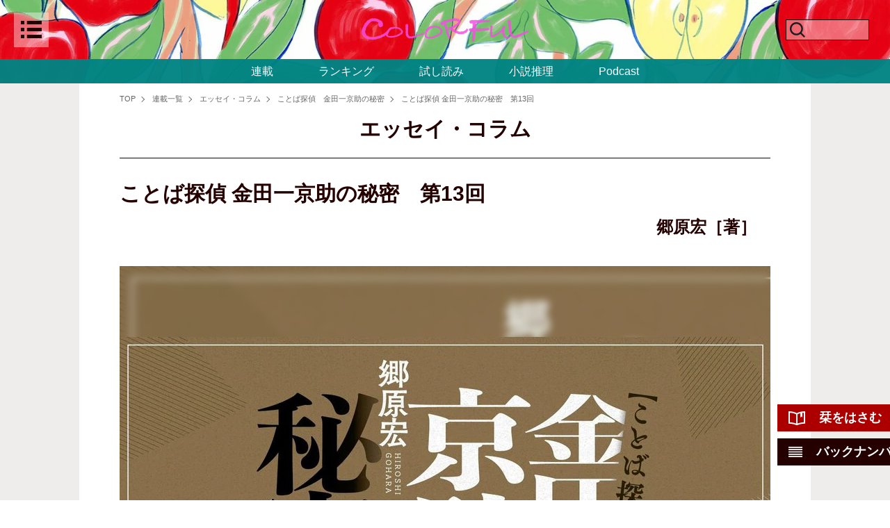

--- FILE ---
content_type: text/html; charset=utf-8
request_url: https://colorful.futabanet.jp/articles/-/1965
body_size: 35967
content:
<!DOCTYPE html>
<html lang="ja">
<head>
<meta charset="utf-8">
<meta name="viewport" content="width=device-width, initial-scale=1">
<title>ことば探偵 金田一京助の秘密　第13回｜ことば探偵　金田一京助の秘密｜エッセイ・コラム｜COLORFUL</title>
<meta name="description" content="ことば探偵 金田一京助の秘密　第13回">
<meta name="author" content="郷原宏">
<meta name="robots" content="max-image-preview:large">
<meta name="theme-color" content="#240000">

<link rel="preconnect" href="https://colorful.ismcdn.jp" crossorigin>
<link rel="preconnect" href="https://www.google-analytics.com" crossorigin>
<link rel="preconnect" href="https://www.googletagmanager.com" crossorigin>

<meta name="cXenseParse:articleid" content="1965">
<meta name="cXenseParse:author" content="郷原宏">
<meta name="cXenseParse:url" content="https://colorful.futabanet.jp/articles/-/1965">
<meta name="cXenseParse:ftb-author" content="郷原宏">
<meta name="cXenseParse:ftb-article-type" content="記事">
<meta name="cXenseParse:ftb-tag" content="">
<meta name="cXenseParse:ftb-series" content="ことば探偵　金田一京助の秘密">
<meta property="article:published_time" content="2023-03-10T12:00:00+09:00">
<meta property="article:modified_time" content="2023-03-03T14:39:59+09:00">
<meta name="cXenseParse:ftb-main-genre" content="エッセイ・コラム">
<meta name="cXenseParse:pageclass" content="article">
<meta name="cXenseParse:ftb-exclude-article" content="">

<meta property="fb:app_id" content="">
<meta property="fb:pages" content="">
<meta property="og:locale" content="ja_JP">
<meta property="og:site_name" content="COLORFUL">
<meta property="og:url" content="https://colorful.futabanet.jp/articles/-/1965">
<meta property="og:type" content="article">
<meta property="og:title" content="ことば探偵 金田一京助の秘密　第13回｜ことば探偵　金田一京助の秘密｜エッセイ・コラム｜COLORFUL">
<meta property="og:image" content="https://colorful.ismcdn.jp/mwimgs/b/2/1200wm/img_b20810da4b1b4c73c29d4ca764d5f515492037.jpg">
<meta property="og:description" content="ことば探偵 金田一京助の秘密　第13回">
<meta name="twitter:card" content="summary_large_image">
<meta name="twitter:site" content="@shousetsusuiri">
<meta name="twitter:domain" content="colorful.futabanet.jp">
<link rel="alternate" type="application/rss+xml" title="RSS | COLORFUL" href="https://colorful.futabanet.jp/list/feed/rss">
<link rel="shortcut icon" type="image/vnd.microsoft.icon" href="https://colorful.ismcdn.jp/favicon.ico?rd=202512191134">
<link rel="apple-touch-icon-precomposed" href="https://colorful.ismcdn.jp/common/images/icons/apple-touch-icon.png">
<link rel="preload" as="image" href="https://colorful.ismcdn.jp/mwimgs/5/2/1600wm/img_52186d02dd8287ff97ece6b5d978dc931111739.jpg" imagesrcset="https://colorful.ismcdn.jp/mwimgs/5/2/1600wm/img_52186d02dd8287ff97ece6b5d978dc931111739.jpg 1x, https://colorful.ismcdn.jp/mwimgs/5/2/2048xm/img_52186d02dd8287ff97ece6b5d978dc931111739.jpg 2x">
<style>
.p-header-fixed-band {
  background-image: url(https://colorful.ismcdn.jp/mwimgs/5/2/1600wm/img_52186d02dd8287ff97ece6b5d978dc931111739.jpg);
  background-image: image-set(url(https://colorful.ismcdn.jp/mwimgs/5/2/1600wm/img_52186d02dd8287ff97ece6b5d978dc931111739.jpg) 1x, url(https://colorful.ismcdn.jp/mwimgs/5/2/2048xm/img_52186d02dd8287ff97ece6b5d978dc931111739.jpg) 2x);
  background-image: -webkit-image-set(url(https://colorful.ismcdn.jp/mwimgs/5/2/1600wm/img_52186d02dd8287ff97ece6b5d978dc931111739.jpg) 1x, url(https://colorful.ismcdn.jp/mwimgs/5/2/2048xm/img_52186d02dd8287ff97ece6b5d978dc931111739.jpg) 2x);
}
</style>
<style>
@charset "utf-8";
/*!
 * ress.css • v4.0.0
 * MIT License
 * github.com/filipelinhares/ress
 */html{box-sizing:border-box;word-break:normal;-moz-tab-size:4;-o-tab-size:4;tab-size:4;-webkit-text-size-adjust:100%}*,:after,:before{box-sizing:inherit;background-repeat:no-repeat}:after,:before{vertical-align:inherit;text-decoration:inherit}*{margin:0;padding:0}hr{overflow:visible;height:0;color:inherit}details,main{display:block}summary{display:list-item}small{font-size:80%}[hidden]{display:none}abbr[title]{-webkit-text-decoration:underline dotted;text-decoration:underline;text-decoration:underline dotted;border-bottom:none}a{background-color:transparent}a:active,a:hover{outline-width:0}code,kbd,pre,samp{font-family:monospace,monospace}pre{font-size:1em}b,strong{font-weight:bolder}sub,sup{font-size:75%;line-height:0;position:relative;vertical-align:baseline}sub{bottom:-.25em}sup{top:-.5em}table{text-indent:0;border-color:inherit}input{border-radius:0}[disabled]{cursor:default}[type=number]::-webkit-inner-spin-button,[type=number]::-webkit-outer-spin-button{height:auto}[type=search]{outline-offset:-2px;-webkit-appearance:textfield}[type=search]::-webkit-search-decoration{-webkit-appearance:none}textarea{overflow:auto;resize:vertical}button,input,optgroup,select,textarea{font:inherit}optgroup{font-weight:700}button{overflow:visible}button,select{text-transform:none}[role=button],[type=button],[type=reset],[type=submit],button{cursor:pointer;color:inherit}[type=button]::-moz-focus-inner,[type=reset]::-moz-focus-inner,[type=submit]::-moz-focus-inner,button::-moz-focus-inner{padding:0;border-style:none}[type=button]::-moz-focus-inner,[type=reset]::-moz-focus-inner,[type=submit]::-moz-focus-inner,button:-moz-focusring{outline:1px dotted ButtonText}[type=reset],[type=submit],button,html [type=button]{-webkit-appearance:button}button,input,select,textarea{border-style:none}a:focus,button:focus,input:focus,select:focus,textarea:focus{outline-width:0}select{-moz-appearance:none;-webkit-appearance:none}select::-ms-expand{display:none}select::-ms-value{color:currentColor}legend{display:table;max-width:100%;white-space:normal;color:inherit;border:0}::-webkit-file-upload-button{font:inherit;color:inherit;-webkit-appearance:button}img{border-style:none}progress{vertical-align:baseline}[aria-busy=true]{cursor:progress}[aria-controls]{cursor:pointer}[aria-disabled=true]{cursor:default}*,:after,:before{box-sizing:border-box}html{font-size:62.5%}html.is-no-scroll{overflow:hidden}body,html{line-height:1.4}body{font-family:YuGothic,Yu Gothic M,Yu Gothic Medium,Hiragino Kaku Gothic ProN,Hiragino Kaku Gothic Pro,Meiryo,sans-serif;font-size:1.6rem;word-wrap:break-word;overflow-wrap:break-word;-webkit-text-size-adjust:100%;-ms-text-size-adjust:100%;-moz-text-size-adjust:100%;text-size-adjust:100%}a,body{color:#240000}a{cursor:pointer}a,a:hover{text-decoration:none}b,h1,h2,h3,h4,h5,h6,strong{font-weight:400}img{max-width:100%;height:auto;vertical-align:top}button,input,select,textarea{font-size:1.4rem;padding:0;cursor:pointer;border:none;outline:none;background-color:transparent}input::-ms-clear{visibility:hidden}[type=search]::-webkit-search-cancel-button,[type=search]::-webkit-search-decoration{-webkit-appearance:none}:focus{outline:none}ul{list-style-type:none}pre{overflow:auto;padding:20px;color:#fff;background-color:#3c3c3c}.lazy[data-loaded=true]{opacity:1}.lazy{transition:opacity .5s ease;opacity:0}.cf:after,.cf:before{display:table;content:""}.cf:after{clear:both}.l-wrap{width:100%}.l-wrap:not(.\--top){padding-top:120px}.l-wrap.\--col1{min-width:1052px}.l-wrap.\--col1 .l-content{width:1052px}.l-wrap.\--col1 .l-inner{justify-content:center}.l-wrap.\--col1 .l-main{width:1052px;background:#fff}.l-wrap.\--col1 .l-block{padding-right:58px;padding-left:58px}.l-wrap.\--col2{min-width:1280px}.l-wrap.\--col2 .l-content{width:1280px}.l-wrap.\--col2 .l-inner{justify-content:space-between}.l-wrap.\--col2 .l-main{width:940px}.l-wrap:not(.\--col2){background:#efecec}.l-content-wrap{width:100%;min-width:1280px;background:#fff}.l-content{margin:0 auto}.l-inner{display:flex}.l-side{width:300px}.l-header{position:fixed;z-index:2;top:0;right:0;left:0;width:100%;transition:top .3s ease}.l-header.\--top{top:-100%;transition:top .4s ease}.l-block{margin-bottom:40px;padding-top:60px}.l-side-block:first-of-type{margin-top:30px}.l-side-block:not(:last-of-type){margin-bottom:38px}.l-series-block{padding-bottom:55px;border-bottom:1px solid #240000}.l-series-block,.l-trial-block{position:relative;margin-bottom:60px}.l-trial-block.\--bdb{padding-bottom:55px;border-bottom:1px solid #240000}.l-trial-block.\--bdt{padding-top:55px;border-top:1px solid #240000}.l-article{padding:0 100px}.l-series-article,.l-trial-article{padding:0 58px}.u-mt-40{margin-top:40px}.u-mb-10{margin-bottom:10px}.u-mb-12{margin-bottom:12px}.u-bdt-black{border-top:1px solid #240000}.c-headline{font-size:3rem;font-weight:600;font-family:游明朝体,Yu Mincho,YuMincho,ヒラギノ明朝 Pro,Hiragino Mincho Pro,MS P明朝,MS PMincho,serif}.c-headline.\--top{margin-bottom:20px}.c-headline.\--list{margin-bottom:70px}.c-headline.\--bdb{padding-bottom:20px;border-bottom:1px solid #240000}.c-side-headline{font-size:2rem;font-weight:600;margin-bottom:30px;text-align:center;font-family:游明朝体,Yu Mincho,YuMincho,ヒラギノ明朝 Pro,Hiragino Mincho Pro,MS P明朝,MS PMincho,serif}.c-series-headline,.c-trial-headline{font-size:3rem;font-weight:600;margin-bottom:30px;padding-bottom:20px;text-align:center;border-bottom:1px solid #240000;font-family:游明朝体,Yu Mincho,YuMincho,ヒラギノ明朝 Pro,Hiragino Mincho Pro,MS P明朝,MS PMincho,serif}.c-sub-headline{font-size:2.4rem;font-weight:600;margin-bottom:48px;font-family:游明朝体,Yu Mincho,YuMincho,ヒラギノ明朝 Pro,Hiragino Mincho Pro,MS P明朝,MS PMincho,serif}.c-classified-ttl{font-size:1.6rem;font-weight:600;margin-bottom:20px;font-family:游明朝体,Yu Mincho,YuMincho,ヒラギノ明朝 Pro,Hiragino Mincho Pro,MS P明朝,MS PMincho,serif}.c-label{font-size:1.4rem;font-weight:700;line-height:1;display:inline-block;padding:4px;text-align:center;border:1px solid #d3cbcb;background:#efecec}.c-label.\--size-s{width:140px}.c-label.\--size-m{width:224px}.c-label.\--size-max{width:100%}.c-btn{font-weight:700;display:inline-block}.c-btn.\--more{font-size:1.8rem;position:relative;padding-right:30px}.c-btn.\--more:before{right:0;display:inline-block;width:20px;height:20px;border-radius:50px;background:#000}.c-btn.\--more:after,.c-btn.\--more:before{position:absolute;top:0;bottom:0;margin:auto;content:""}.c-btn.\--more:after{right:8px;width:6px;height:6px;-webkit-transform:rotate(45deg);transform:rotate(45deg);border-top:2px solid #fff;border-right:2px solid #fff}.c-btn.\--link{font-size:1.6rem;padding:4px;text-align:center;color:#fff;border-radius:4px;background:#575757;box-shadow:0 3px 6px rgb(0 0 0/16%)}.c-btn.\--buy{font-size:1.8rem;padding:10px;text-align:center;color:#fff;border-radius:6px;background:#240000}.c-btn.\--size-s{width:200px}.c-btn.\--size-max{width:100%}.p-header{padding:18px 24px 0;align-items:center;justify-content:space-between}.p-header,.p-header__logo a{display:flex}.p-header__logo svg{width:240px;height:34px}.p-header__close,.p-header__open{z-index:2;display:flex;width:50px;min-width:50px;height:50px;justify-content:center;align-items:center}.p-header__open{position:relative;background:hsla(0,0%,100%,.4)}.p-header__close{position:absolute;top:18px;left:20px}.p-header__close-ico,.p-header__open-ico{display:block}.p-header__close-ico{width:40px;height:40px;background-image:url(/common/images/colorful/icon_close.svg);background-size:cover}.p-header__open-ico{width:30px;height:25px;background-image:url(/common/images/colorful/icon-menu_b.svg);background-size:cover}.p-header-search{position:relative;display:flex;width:50px;min-width:50px;height:50px;align-items:center}.p-header-search__form{position:relative;z-index:1;overflow:hidden;width:50vw;height:0;padding:0 15px;transition:all .2s ease}.p-header-search__form.is-active{height:auto}.p-header-search__box{font-size:1.5rem;width:100%;height:34px;padding:0 55px 0 15px;border:1px solid #240000;background-color:#fff}.p-header-search__submit{z-index:2;right:25px;width:30px;background-image:url(data:image/svg+xml;charset=utf8,%3Csvg%20id%3D%22%E3%83%AC%E3%82%A4%E3%83%A4%E3%83%BC_1%22%20data-name%3D%22%E3%83%AC%E3%82%A4%E3%83%A4%E3%83%BC%201%22%20xmlns%3D%22http%3A%2F%2Fwww.w3.org%2F2000%2Fsvg%22%20width%3D%22100%22%20height%3D%22100%22%20viewBox%3D%220%200%20100%20100%22%3E%20%3Cdefs%3E%20%3Cstyle%3E%20.cls-1%20%7B%20fill%3A%20%231d1d1d%3B%20%7D%20%3C%2Fstyle%3E%20%3C%2Fdefs%3E%20%3Ctitle%3Eico_search_black%3C%2Ftitle%3E%20%3Cpath%20class%3D%22cls-1%22%20d%3D%22M86.862%2C81.206%2C69.545%2C63.889a31.55%2C31.55%2C0%2C1%2C0-5.656%2C5.656L81.206%2C86.862ZM44.638%2C68.138a23.5%2C23.5%2C0%2C1%2C1%2C23.5-23.5A23.527%2C23.527%2C0%2C0%2C1%2C44.638%2C68.138Z%22%2F%3E%3C%2Fsvg%3E);background-position:50%;background-size:25px auto}.p-header-search:before,.p-header-search__submit{position:absolute;top:0;bottom:0;height:30px;margin:auto;content:"";cursor:pointer}.p-header-search:before{left:-80px;display:inline-block;width:120px;border:1px solid #240000;background:hsla(0,0%,100%,.4)}.p-header-search:after{position:absolute;z-index:1;top:0;right:98px;bottom:0;display:block;width:30px;height:30px;margin:auto;content:"";cursor:pointer;background-image:url(data:image/svg+xml;charset=utf8,%3Csvg%20id%3D%22%E3%83%AC%E3%82%A4%E3%83%A4%E3%83%BC_1%22%20data-name%3D%22%E3%83%AC%E3%82%A4%E3%83%A4%E3%83%BC%201%22%20xmlns%3D%22http%3A%2F%2Fwww.w3.org%2F2000%2Fsvg%22%20width%3D%22100%22%20height%3D%22100%22%20viewBox%3D%220%200%20100%20100%22%3E%20%3Cdefs%3E%20%3Cstyle%3E%20.cls-1%20%7B%20fill%3A%20%231d1d1d%3B%20%7D%20%3C%2Fstyle%3E%20%3C%2Fdefs%3E%20%3Ctitle%3Eico_search_black%3C%2Ftitle%3E%20%3Cpath%20class%3D%22cls-1%22%20d%3D%22M86.862%2C81.206%2C69.545%2C63.889a31.55%2C31.55%2C0%2C1%2C0-5.656%2C5.656L81.206%2C86.862ZM44.638%2C68.138a23.5%2C23.5%2C0%2C1%2C1%2C23.5-23.5A23.527%2C23.527%2C0%2C0%2C1%2C44.638%2C68.138Z%22%2F%3E%3C%2Fsvg%3E);background-size:30px auto}.p-header-search.is-active:before{content:none}.p-header-search.is-active:after{width:40px;height:40px;background-image:url(/common/images/colorful/icon_close.svg);background-size:40px auto}.p-header-search-box{display:flex;justify-content:center}.p-header-fixed-band{position:relative;background-repeat:no-repeat;background-position:50%;background-size:cover}.p-header-fixed-band.is-hidden{display:none}.p-header-fixed-band__top{position:relative;z-index:1;display:flex;width:100%;min-height:85px;padding:0 20px;align-items:center;justify-content:space-between}.p-header-fixed-band__top.\--visual{position:absolute;top:70vh;min-height:auto;opacity:0}.p-header-fixed-band__center.is-active .p-header-search__form{height:auto;padding:10px 15px}.p-header-fixed-band__bottom{position:relative;z-index:1;height:35px;padding:4px 10px}.p-header-fixed-band__bottom,.p-header-nav{display:flex;align-items:center;justify-content:center}.p-header-nav__link{color:#fff}.p-header-nav__link:not(:last-child){margin-right:65px}.p-header-side-nav{line-height:1;position:fixed;z-index:2;top:0;left:-100%;overflow:scroll;width:375px;height:100vh;margin:auto;padding-bottom:70px;transition-timing-function:ease;transition-duration:.3s;transition-property:left;background:#efecec}.p-header-side-nav__head{display:flex;padding:34px 0;align-items:center;justify-content:center}.p-header-side-nav input[name=side-nav-btn]{display:none}.p-header-side-nav__link-list{display:flex;justify-content:space-around;align-items:center}.p-header-side-nav__btn{line-height:1;position:absolute;top:0;right:0;display:inline-block;width:20px;height:20px;cursor:pointer;vertical-align:middle}.p-header-side-nav__btn:after,.p-header-side-nav__btn:before{position:absolute;top:8px;left:50%;display:inline-block;width:13px;height:13px;content:"";-webkit-transform:translateX(-50%);transform:translateX(-50%);border-top:2px solid #333}.p-header-side-nav__btn:after{top:3px;left:-2px;-webkit-transform:rotate(90deg);transform:rotate(90deg)}.p-header-side-nav #side-nav-btn1:checked~div [for=side-nav-btn1]:after,.p-header-side-nav #side-nav-btn2:checked~div [for=side-nav-btn2]:after,.p-header-side-nav #side-nav-btn3:checked~div [for=side-nav-btn3]:after,.p-header-side-nav #side-nav-btn4:checked~div [for=side-nav-btn4]:after{display:none}.p-header-side-nav #side-nav-btn1:checked~div [for=side-nav-btn1]+.p-header-side-nav__sub-list,.p-header-side-nav #side-nav-btn1:checked~div [for=side-nav-btn1]+.p-header-side-nav__sub-list .p-header-side-nav__sub-item,.p-header-side-nav #side-nav-btn2:checked~div [for=side-nav-btn2]+.p-header-side-nav__sub-list,.p-header-side-nav #side-nav-btn2:checked~div [for=side-nav-btn2]+.p-header-side-nav__sub-list .p-header-side-nav__sub-item,.p-header-side-nav #side-nav-btn3:checked~div [for=side-nav-btn3]+.p-header-side-nav__sub-list,.p-header-side-nav #side-nav-btn3:checked~div [for=side-nav-btn3]+.p-header-side-nav__sub-list .p-header-side-nav__sub-item,.p-header-side-nav #side-nav-btn4:checked~div [for=side-nav-btn4]+.p-header-side-nav__sub-list,.p-header-side-nav #side-nav-btn4:checked~div [for=side-nav-btn4]+.p-header-side-nav__sub-list .p-header-side-nav__sub-item{height:auto}.p-header-side-nav #side-nav-btn1:checked~div [for=side-nav-btn1]+.p-header-side-nav__sub-list,.p-header-side-nav #side-nav-btn2:checked~div [for=side-nav-btn2]+.p-header-side-nav__sub-list,.p-header-side-nav #side-nav-btn3:checked~div [for=side-nav-btn3]+.p-header-side-nav__sub-list,.p-header-side-nav #side-nav-btn4:checked~div [for=side-nav-btn4]+.p-header-side-nav__sub-list{margin-top:10px}.p-header-side-nav__sub-list{height:0}.p-header-side-nav__sub-item{overflow:hidden;height:0;transition:.3s}.p-header-side-nav__sub-item:first-child{padding-top:10px}.p-header-side-nav__sub-item:last-child{padding-bottom:10px}.p-header-side-nav__sub-item a{font-size:1.4rem;font-weight:700;line-height:1.6;display:flex;height:auto;padding:8px 16px;color:#000;align-items:center}.p-header-side-nav__inner{padding:22px 60px 48px}.p-header-side-nav__list{margin-bottom:60px}.p-header-side-nav__item{position:relative;margin-bottom:16px;padding-bottom:12px;border-bottom:1px solid #707070}.p-header-side-nav__link{font-size:1.4rem;font-weight:700;display:inline-block}.p-header-side-nav__link:not(:last-of-type){margin-bottom:16px}.p-header-side-nav.is-active{left:0}.p-header-side-nav.is-active+.p-header__overlay{position:fixed;z-index:1;top:0;right:0;bottom:0;left:0;overflow:auto;background-color:rgba(0,0,0,.7)}.p-header-side-nav.is-active .p-header-tools.\--close{right:0;padding:14px 10px 10px 12px}.p-header-side-nav-sns{margin-top:45px}.p-header-side-nav-sns,.p-header-side-nav-sns__link{display:flex;align-items:center;justify-content:center}.p-header-side-nav-sns__link{width:20px;height:20px}.p-header-side-nav-sns__link:first-child{margin-right:38px}.p-header-side-nav-sns__link>img{width:100%;height:100%;-o-object-fit:contain;object-fit:contain}.p-footer.\--col1 .p-footer-brand-list,.p-footer.\--col1 .p-footer-link{width:1052px;margin:0 auto;background:#fff}.p-footer.\--col2 .p-footer-link{width:100%}.p-footer__logo{font-size:1rem;margin-right:20px}.p-footer__logo>a{display:block}.p-footer-link{display:flex;padding:20px 0;align-items:center;justify-content:center}.p-footer-info{margin-right:20px}.p-footer-info__link:not(:last-child){margin-right:10px;padding-right:10px;border-right:1px solid #333}.p-footer-sns,.p-footer-sns__link{display:flex;align-items:center}.p-footer-sns__link{width:30px;height:30px;justify-content:center}.p-footer-sns__link>img{width:100%;height:100%;-o-object-fit:contain;object-fit:contain}.p-footer-sns__link:first-child{margin-right:10px}.p-footer-copy{font-size:1.2rem;padding:6px 0;text-align:center;color:#fff;background:#333}.p-footer-brand-list{display:flex;margin:14px auto;justify-content:center;align-items:center;gap:30px}
</style>
<style>
@charset "utf-8";.m-tags{display:flex;margin-bottom:38px;flex-wrap:wrap}.m-tags__link{font-weight:700;margin-bottom:4px}.m-tags__link:not(:last-child){margin-right:7px}.m-side-tags__list{display:flex;flex-wrap:wrap}.m-side-tags__item{margin:0 10px 10px 0;padding:4px 6px;background:#ececec}.m-sns:not(.\--top){margin-top:60px}.m-sns__list{overflow:hidden;width:100%;margin:0 auto 30px;align-items:center;justify-content:center}.m-sns__item{width:104px;text-align:center;border-radius:5px}.m-sns__item:not(:last-of-type){margin-right:12px}.m-sns__item a{font-weight:700;line-height:1;display:flex;width:100%;height:28px;padding:2px;transition-duration:.25s;color:#fff;justify-content:center;align-items:center}.m-sns__item a:hover{text-decoration:none;opacity:.7}.m-sns__item.twitter{background:#000}.m-sns__item.twitter img{height:20px}.m-sns__item.facebook{background:#315096}.m-sns__item.line{background:#00b900}.m-sns__item i{display:block;height:20px;margin-right:4px}.m-sns__item img{display:block;height:100%}.m-sns__item,.m-sns__list{display:flex}.m-latest-issue{display:flex;flex-direction:column;padding:20px;border:1px solid #cecece;align-items:center}.m-latest-issue__img{margin-bottom:16px;box-shadow:0 3px 6px rgb(0 0 0/16%)}.m-latest-issue__ttl{font-size:1.8rem;font-weight:700;margin-bottom:10px;text-align:center}.m-latest-issue__date{font-size:1.6rem;margin-bottom:10px;text-align:center}.m-side-banner__image:not(:last-child){margin-bottom:20px}.m-side-banner__link{display:block}.m-books{margin-bottom:20px}.m-books__img{position:relative;overflow:hidden;margin-bottom:10px;box-shadow:0 3px 6px rgb(0 0 0/16%)}.m-books__img>img{width:100%;height:100%;-o-object-fit:contain;object-fit:contain}.m-books__txt{margin-top:10px}.m-books__info{margin-bottom:4px}.m-books__author{font-size:1.5rem;font-weight:700;margin-bottom:6px}.m-books__author>span{display:block}.m-books__format,.m-books__summary{font-size:1.4rem}.m-books__btn{text-align:right}.m-books__label{margin-bottom:6px}.m-books.\--related{margin-top:40px}.m-books.\--related .m-books__ttl{font-size:1.8rem;font-weight:700;margin-bottom:6px}.m-books.\--related .m-books__img{width:140px;height:200px}.m-books.\--related .m-books__date{font-size:1.4rem}.m-books.\--related .m-books-item{margin-bottom:20px;flex-basis:calc(25% - 45px)}.m-books.\--related .m-books-item:not(:nth-of-type(4n)){margin-right:40px}.m-books.\--related .m-books-author__thumb{width:26px;height:26px;margin-right:8px}.m-books.\--related .m-books-author__name{font-size:1.2rem}.m-books.\--col4 .m-books__ttl{font-size:1.8rem;font-weight:700;margin-bottom:6px}.m-books.\--col4 .m-books__img{width:180px;height:258px}.m-books.\--col4 .m-books__date{font-size:1.4rem}.m-books.\--col4 .m-books-item{margin-bottom:50px;flex-basis:calc(25% - 55px)}.m-books.\--col4 .m-books-item:not(:nth-of-type(4n)){margin-right:60px}.m-books.\--col4 .m-books-author__thumb{width:26px;height:26px;margin-right:8px}.m-books.\--col4 .m-books-author__name{font-size:1.2rem}.m-books.\--col3 .m-books__ttl{font-size:2.1rem;font-weight:700}.m-books.\--col3 .m-books__img{width:260px;height:379px}.m-books.\--col3 .m-books__box{text-align:center}.m-books.\--col3 .m-books__date{font-size:1.8rem}.m-books.\--col3 .m-books-item{margin-bottom:50px;flex-basis:calc(33.33333% - 53.33333px)}.m-books.\--col3 .m-books-item:not(:nth-of-type(3n)){margin-right:80px}.m-books-list{display:flex;flex-wrap:wrap}.m-books-item{margin-bottom:24px}.m-books-item__link,.m-books-item__link:hover{opacity:1}.m-books-item__link:hover .m-books__ttl{color:#000}.m-books-item__link:hover .m-books__img>img{transition-timing-function:ease;transition-duration:.3s;transition-property:all;-webkit-transform:scale(1.1);transform:scale(1.1)}.m-books-header{display:flex;border-top:1px solid #240000;justify-content:space-between}.m-books-header__item{width:50%;text-align:center}.m-books-header__item>a,.m-books-header__item>span{font-size:1.6rem;font-weight:700;display:block;padding:6px 0;background:#efecec}.m-books-header__item.is-active>span{background:#fff}.m-book-stock{margin-bottom:38px;border-top:1px solid #240000;border-bottom:1px solid #240000}.m-book-stock__item-inner{display:flex}.m-book-stock__item{padding:22px 40px}.m-book-stock__item:not(:last-of-type){border-bottom:1px dotted #240000}.m-book-stock__body{width:100%}.m-book-stock__img-box{margin-right:52px}.m-book-stock__img{display:block;width:120px;min-width:120px;height:172px;box-shadow:0 3px 6px rgb(0 0 0/16%)}.m-book-stock__img>img{width:100%;height:100%;-o-object-fit:contain;object-fit:contain}.m-book-stock__ttl{font-size:2.4rem;font-weight:700;margin-bottom:14px}.m-book-stock__author{font-size:1.8rem;font-weight:700;margin-bottom:22px}.m-book-stock__price{margin-bottom:32px}.m-book-stock__format{margin-bottom:4px}.m-book-stock__comment{font-size:1.4rem;margin-top:20px}.m-book-stock-select{position:relative;max-width:220px}.m-book-stock-select__head{display:flex;height:40px;padding:0 15px;cursor:pointer;color:#fff;border:1px solid #240000;background-color:#240000;align-items:center;justify-content:space-between}.m-book-stock-select__head:after{content:"";border-top:10px solid #fff;border-right:8px solid transparent;border-left:8px solid transparent}.is-open .m-book-stock-select__head:after{-webkit-transform:rotate(180deg);transform:rotate(180deg)}.m-book-stock-select-list{position:absolute;z-index:1;top:40px;left:0;display:none;width:100%;border:1px solid #240000;border-top:0}.is-open .m-book-stock-select-list{display:block}.m-book-stock-select-list__item{height:50px;background-color:#fff}.m-book-stock-select-list__item:not(:last-child){border-bottom:1px solid #240000}.m-book-stock-select-list__link{display:flex;width:100%;height:100%;align-items:center;justify-content:center}.m-book-stock-select-list__img{width:auto;height:100%}.m-bookmark{position:absolute;z-index:1;top:0;right:-10px}.m-bookmark__list{position:fixed;bottom:50px}.m-bookmark__item{width:200px;cursor:pointer;font-family:游明朝体,Yu Mincho,YuMincho,ヒラギノ明朝 Pro,Hiragino Mincho Pro,MS P明朝,MS PMincho,serif}.m-bookmark__item.\--bookmark{background:#ac0000}.m-bookmark__item.\--bookmark .m-bookmark__link:before{display:block;width:24px;height:20px;margin-right:20px;content:"";background:url(/common/images/colorful/icon-shiori.svg) no-repeat;background-size:contain}.m-bookmark__item.\--backnumber{background:#240000}.m-bookmark__item.\--backnumber .m-bookmark__link:before{display:block;width:20px;height:15px;margin-right:20px;content:"";background:url(/common/images/colorful/icon-bk.svg) no-repeat;background-size:contain}.m-bookmark__item:not(:last-child){margin-bottom:10px}.m-bookmark__link{font-size:1.8rem;font-weight:700;position:relative;display:flex;padding:7px 16px;text-align:center;color:#fff;align-items:center}.m-special__list{display:flex;flex-wrap:wrap}.m-special-link{margin-bottom:20px;flex-basis:calc(33.33333% - 13.33333px)}.m-special-link:not(:nth-of-type(3n)){margin-right:20px}.m-special-link>a{font-size:1.6rem;font-weight:700;display:block;width:100%}.m-special-link__img{position:relative;overflow:hidden;width:100%;height:194px;margin-bottom:10px}.m-special-link__img>img{width:100%;height:100%;-o-object-fit:cover;object-fit:cover}.m-special-link__ttl{font-size:1.5rem;font-weight:700}.m-breadcrumb{margin:10px 0}.m-breadcrumb.\--narrow{padding:0 58px}.m-breadcrumb__list{display:flex;padding:5px 0;flex-wrap:wrap}.m-breadcrumb__item{font-size:1.1rem;position:relative}.m-breadcrumb__item:not(:last-of-type){margin-right:12px;padding-right:12px}.m-breadcrumb__item:not(:last-of-type):after{position:absolute;top:0;right:0;bottom:0;width:6px;height:6px;margin:auto;content:"";-webkit-transform:rotate(45deg);transform:rotate(45deg);vertical-align:middle;border-top:1px solid #666;border-right:1px solid #666}.m-breadcrumb__link{color:#666}.m-breadcrumb__link:hover{color:#240000}.m-pagination{clear:both;margin:60px 0;list-style:none}.m-pagination,.m-pagination__item{display:flex;align-items:center;justify-content:center}.m-pagination__item{width:40px;height:40px}.m-pagination__item.is-active,.m-pagination__item:hover:not(:last-of-type){border:2px solid #240000;border-radius:50px}.m-pagination__item:not(:last-of-type){margin-right:10px}.m-pagination__item img{display:block;width:11px}.m-pagination__item.\--next,.m-pagination__item.\--prev{border-radius:50px;background:#000}.m-pagination__item.\--next>a,.m-pagination__item.\--prev>a{position:relative;display:flex;width:40px;height:40px;justify-content:center;align-items:center}.m-pagination__item.\--next>a:after,.m-pagination__item.\--prev>a:after{position:absolute;width:8px;height:8px;margin:auto;content:"";border-top:2px solid #fff;border-right:2px solid #fff}.m-pagination__item.\--next.\--prev>a:after,.m-pagination__item.\--prev.\--prev>a:after{-webkit-transform:rotate(225deg);transform:rotate(225deg)}.m-pagination__item.\--next.\--next>a:after,.m-pagination__item.\--prev.\--next>a:after{-webkit-transform:rotate(45deg);transform:rotate(45deg)}.m-pagination__link{font-size:2rem;font-weight:700}.m-articles{display:flex;margin-bottom:20px;flex-wrap:wrap}.m-articles__img{position:relative;overflow:hidden;margin-bottom:10px}.m-articles__img.\--review{z-index:0;overflow:hidden;text-align:center;background-size:cover}.m-articles__img.\--review:before{position:absolute;z-index:-1;top:-6px;right:-6px;bottom:-6px;left:-6px;content:"";background:inherit;-webkit-filter:blur(4px);filter:blur(4px)}.m-articles__img.\--review>img{width:100%;height:100%;-o-object-fit:contain;object-fit:contain}.m-articles__img:not(.\--review):not(.\--trial)>img{width:100%;height:100%;-o-object-fit:cover;object-fit:cover}.m-articles__img.\--trial>img{width:100%;height:100%;-o-object-fit:contain;object-fit:contain}.m-articles__caption{font-size:1rem;line-height:1.4;height:14px;margin-top:-10px;text-align:right}.m-articles__txt{margin-top:10px}.m-articles__ttl{font-size:1.8rem;font-weight:700;margin-bottom:10px}.m-articles__info{display:flex;margin-bottom:4px;padding-bottom:4px;border-bottom:1px solid #000;align-items:center}.m-articles__info.\--end{justify-content:end}.m-articles__info:not(.\--end){justify-content:space-between}.m-articles__date{font-size:1.4rem}.m-articles__author{font-size:1.5rem;font-weight:700}.m-articles__author.\--ml-auto{margin-left:auto}.m-articles__summary{font-size:1.4rem}.m-articles__btn{text-align:right}.m-articles.\--related .m-articles__ttl{font-size:1.5rem;font-weight:700}.m-articles.\--related:not(.\--special) .m-articles__img{width:100%;height:199px}.m-articles.\--related:not(.\--special) .m-articles__img.\--review>img{height:199px}.m-articles.\--related:not(.\--special) .m-articles-item{margin-bottom:50px;flex-basis:calc(33.33333% - 13.33333px)}.m-articles.\--related:not(.\--special) .m-articles-item:not(:nth-of-type(3n)){margin-right:20px}.m-articles.\--related .m-articles-author__thumb{width:26px;height:26px;margin-right:8px}.m-articles.\--related .m-articles-author__name{font-size:1.2rem}.m-articles.\--article-connection .m-articles__img.\--article-connection{height:155px}.m-articles.\--article-connection .m-articles__img.\--article-connection.\--review>img{height:100%}.m-articles.\--col3 .m-articles__ttl{font-size:1.5rem;font-weight:700}.m-articles.\--col3.\--special .m-articles__img{width:280px;height:233px}.m-articles.\--col3.\--special .m-articles-item{margin-bottom:50px;flex-basis:calc(33.33333% - 33.33333px)}.m-articles.\--col3.\--special .m-articles-item:not(:nth-of-type(3n)){margin-right:50px}.m-articles.\--col3:not(.\--special) .m-articles__img{width:300px;height:200px}.m-articles.\--col3:not(.\--special) .m-articles__img.\--review>img{height:200px}.m-articles.\--col3:not(.\--special) .m-articles-item{margin-bottom:50px;flex-basis:calc(33.33333% - 13.33333px)}.m-articles.\--col3:not(.\--special) .m-articles-item:not(:nth-of-type(3n)){margin-right:20px}.m-articles.\--col3 .m-articles-author__thumb{width:26px;height:26px;margin-right:8px}.m-articles.\--col3 .m-articles-author__name{font-size:1.2rem}.m-articles.\--col2 .m-articles__ttl{font-size:2rem;font-weight:700}.m-articles.\--col2 .m-articles__img{width:450px;height:205px}.m-articles.\--col2 .m-articles__img>img{height:205px}.m-articles.\--col2 .m-articles-item{flex-basis:calc(50% - 19px)}.m-articles.\--col2 .m-articles-item:not(:nth-of-type(2n)){margin-right:38px}.m-articles.\--col2 .m-articles-author__thumb{width:42px;height:42px;margin-right:13px}.m-articles.\--col2 .m-articles-author__name{font-size:1.4rem}.m-articles__pubend{font-size:1.5rem;font-weight:700;margin-top:4px;text-align:center;color:#d60101;border:2px solid #d60101;border-radius:6px;font-family:游明朝体,Yu Mincho,YuMincho,ヒラギノ明朝 Pro,Hiragino Mincho Pro,MS P明朝,MS PMincho,serif}.m-articles-item{margin-bottom:24px}.m-articles-item__link,.m-articles-item__link:hover{opacity:1}.m-articles-item__link:hover .m-articles__ttl{color:#000}.m-articles-item__link:hover .m-articles__img>img{transition-timing-function:ease;transition-duration:.3s;transition-property:all;-webkit-transform:scale(1.1);transform:scale(1.1)}.m-banner__img:not(:last-child){margin-bottom:20px}.m-banner__link{display:block}.m-author__headline{font-size:3rem;font-weight:700;margin-bottom:46px;text-align:center}.m-author__item:not(:last-child){margin-bottom:40px}.m-author__name{font-size:2.4rem;font-weight:700;margin-bottom:20px}.m-author__ruby{font-size:1.6rem;font-weight:400}.m-author__profile{font-size:1.8rem}.m-author__profile a{text-decoration:underline}.m-author__sns{margin-top:16px}.m-author__sns-item:not(:last-child){margin-bottom:4px}.m-author__sns-link{text-decoration:underline;word-break:break-all}.article-header{margin-bottom:42px}.article-header__img{width:100%;height:100%;margin-bottom:12px}.article-header__img.\--review>img{width:auto;height:493px}.article-header__img.\--trial{margin-bottom:76px}.article-header__img.\--trial>img{width:auto;height:580px}.article-header__img.\--review,.article-header__img.\--trial{position:relative;z-index:0;overflow:hidden;text-align:center;background-size:cover}.article-header__img.\--review:before,.article-header__img.\--trial:before{position:absolute;z-index:-1;top:0;right:0;bottom:0;left:0;content:"";background:inherit;-webkit-filter:blur(6px);filter:blur(6px)}.article-header__img:not(.\--review):not(.\--trial)>img{width:100%;height:100%;-o-object-fit:cover;object-fit:cover}.article-header__img-caption{font-size:1.4rem;margin-top:5px;text-align:center;color:#333}.article-header__ttl{font-size:2.4rem;font-weight:700;margin-bottom:36px}.article-header__info{display:flex;margin-bottom:54px;padding-bottom:26px;border-bottom:1px solid #240000;align-items:center;justify-content:space-between}.article-header__date{font-size:1.4rem;margin-right:20px}.article-header__summary{font-size:1.8rem;font-weight:700;line-height:1.8;margin:30px auto 68px}.article-header__book-title{font-size:2rem;font-weight:700;margin-bottom:6px;text-align:center}.article-header__book-author{font-size:1.8rem;font-weight:700;text-align:center}.article-header-author{display:flex;margin-right:10px;flex-wrap:wrap}.article-header-author__link{display:flex;align-items:center}.article-header-author__link:not(:last-of-type){margin-right:20px}.article-header-author__name{font-size:1.8rem}.article-series-header__info{display:flex;margin-bottom:40px;align-items:center;justify-content:space-between}.article-series-header__ttl{font-size:3rem;font-weight:700}.article-series-header__author{font-size:2.4rem;font-weight:700}.article-series-header__img{margin-bottom:76px}.article-series-header__img img{max-width:100%;height:auto}.article-series-summary{margin-bottom:90px}.article-series-summary__headline{font-size:1.8rem;font-weight:700;margin-bottom:10px}.article-series-summary__txt{font-size:1.8rem;line-height:1.8;position:relative;padding:22px 40px;border-top:4px solid #ccc;border-bottom:4px solid #ccc}.article-series-summary__txt:before{position:absolute;top:-4px;left:0;width:86px;height:inherit;content:"";border-bottom:4px solid #240000}.article-trial-subttl{font-size:2.4rem;font-weight:700;margin-bottom:120px;text-align:center}.article-footer{clear:both;margin:40px 0}.article-footer__photo-btn{margin-top:58px;text-align:center}.article-source{font-size:1.3rem;margin-top:20px;color:#5f5f6b}.article-next-info{margin-top:40px}.article-next-info,.article-next-info__link{display:flex;align-items:center;justify-content:center}.article-next-info__link{font-size:1.4rem;font-weight:700;position:relative;width:auto;padding:12px 45px 12px 14px;color:#5f5f6b;border:1px solid #5f5f6b;background:#fff}.article-next-info__link:after{position:absolute;right:10px;width:10px;height:10px;content:"";-webkit-transform:rotate(45deg);transform:rotate(45deg);border-top:2px solid #5f5f6b;border-right:2px solid #5f5f6b}.article-mini-series{margin:20px 0;border:1px solid #000}.article-mini-series__ttl{font-size:1.5rem;font-weight:700;padding:10px 0 10px 23px;color:#fff;background:#000}.article-mini-series__item{font-size:1.3rem;font-weight:700;position:relative;padding:10px 20px 10px 30px}.article-mini-series__item:before{position:absolute;left:16px;content:"-";color:#333}.article-mini-series__item:not(:first-of-type){border-top:1px solid #ccc}.article-body.\--contact,.article-body.\--info,.article-body.\--interview,.article-body.\--review,.article-body.\--series,.article-body.\--trial{position:relative;margin-bottom:46px}.article-body.\--contact .midashi,.article-body.\--contact h2,.article-body.\--info .midashi,.article-body.\--info h2,.article-body.\--interview .midashi,.article-body.\--interview h2,.article-body.\--review .midashi,.article-body.\--review h2,.article-body.\--series .midashi,.article-body.\--series h2,.article-body.\--trial .midashi,.article-body.\--trial h2{font-size:2.4rem;font-weight:700;margin-bottom:16px;color:#000}.article-body.\--contact .komidashi,.article-body.\--contact h3,.article-body.\--info .komidashi,.article-body.\--info h3,.article-body.\--interview .komidashi,.article-body.\--interview h3,.article-body.\--review .komidashi,.article-body.\--review h3,.article-body.\--series .komidashi,.article-body.\--series h3,.article-body.\--trial .komidashi,.article-body.\--trial h3{font-size:2rem;font-weight:700;margin-bottom:16px;color:#000}.article-body.\--contact .h4_midashi,.article-body.\--contact h4,.article-body.\--info .h4_midashi,.article-body.\--info h4,.article-body.\--interview .h4_midashi,.article-body.\--interview h4,.article-body.\--review .h4_midashi,.article-body.\--review h4,.article-body.\--series .h4_midashi,.article-body.\--series h4,.article-body.\--trial .h4_midashi,.article-body.\--trial h4{margin-bottom:16px;padding:0 8px;border-left:3px solid #aeaeb4}.article-body.\--contact>p,.article-body.\--info>p,.article-body.\--interview>p,.article-body.\--review>p,.article-body.\--series>p,.article-body.\--trial>p{font-size:1.8rem;line-height:1.8;margin:4px 0}.article-body.\--contact>p+h2,.article-body.\--contact>p+h3,.article-body.\--contact>p+h4,.article-body.\--info>p+h2,.article-body.\--info>p+h3,.article-body.\--info>p+h4,.article-body.\--interview>p+h2,.article-body.\--interview>p+h3,.article-body.\--interview>p+h4,.article-body.\--review>p+h2,.article-body.\--review>p+h3,.article-body.\--review>p+h4,.article-body.\--series>p+h2,.article-body.\--series>p+h3,.article-body.\--series>p+h4,.article-body.\--trial>p+h2,.article-body.\--trial>p+h3,.article-body.\--trial>p+h4{margin-top:16px}.article-body.\--contact>p a,.article-body.\--info>p a,.article-body.\--interview>p a,.article-body.\--review>p a,.article-body.\--series>p a,.article-body.\--trial>p a{color:#000}.article-body.\--contact>p.\--bg-gray,.article-body.\--info>p.\--bg-gray,.article-body.\--interview>p.\--bg-gray,.article-body.\--review>p.\--bg-gray,.article-body.\--series>p.\--bg-gray,.article-body.\--trial>p.\--bg-gray{line-height:1.8;position:relative;margin:10px auto;padding:20px;border:1px #ccc;border-radius:16px;background-color:#efecec}.article-body.\--contact span.\--ta-right,.article-body.\--info span.\--ta-right,.article-body.\--interview span.\--ta-right,.article-body.\--review span.\--ta-right,.article-body.\--series span.\--ta-right,.article-body.\--trial span.\--ta-right{display:block;text-align:right}.article-body.\--contact span.\--ta-center,.article-body.\--info span.\--ta-center,.article-body.\--interview span.\--ta-center,.article-body.\--review span.\--ta-center,.article-body.\--series span.\--ta-center,.article-body.\--trial span.\--ta-center{display:block;text-align:center}.article-body.\--contact b,.article-body.\--contact strong,.article-body.\--info b,.article-body.\--info strong,.article-body.\--interview b,.article-body.\--interview strong,.article-body.\--review b,.article-body.\--review strong,.article-body.\--series b,.article-body.\--series strong,.article-body.\--trial b,.article-body.\--trial strong{font-weight:700}.article-body.\--contact ol,.article-body.\--contact ul,.article-body.\--info ol,.article-body.\--info ul,.article-body.\--interview ol,.article-body.\--interview ul,.article-body.\--review ol,.article-body.\--review ul,.article-body.\--series ol,.article-body.\--series ul,.article-body.\--trial ol,.article-body.\--trial ul{margin-bottom:16px;padding-left:20px}.article-body.\--contact ul,.article-body.\--info ul,.article-body.\--interview ul,.article-body.\--review ul,.article-body.\--series ul,.article-body.\--trial ul{list-style:disc}.article-body.\--contact li,.article-body.\--info li,.article-body.\--interview li,.article-body.\--review li,.article-body.\--series li,.article-body.\--trial li{font-size:1.5rem}.article-body.\--contact li:not(:last-child),.article-body.\--info li:not(:last-child),.article-body.\--interview li:not(:last-child),.article-body.\--review li:not(:last-child),.article-body.\--series li:not(:last-child),.article-body.\--trial li:not(:last-child){margin-bottom:20px}.article-body.\--contact .border-container,.article-body.\--info .border-container,.article-body.\--interview .border-container,.article-body.\--review .border-container,.article-body.\--series .border-container,.article-body.\--trial .border-container{font-size:1.4rem;line-height:1.6;clear:both;padding:16px;border:5px solid #eaeaea}.article-body.\--contact .border-container iframe,.article-body.\--info .border-container iframe,.article-body.\--interview .border-container iframe,.article-body.\--review .border-container iframe,.article-body.\--series .border-container iframe,.article-body.\--trial .border-container iframe{max-width:100%}.article-body.\--contact blockquote,.article-body.\--info blockquote,.article-body.\--interview blockquote,.article-body.\--review blockquote,.article-body.\--series blockquote,.article-body.\--trial blockquote{font-size:1.4rem;line-height:1.8;position:relative;width:95%;margin:10px auto;padding:20px;border:1px #ccc;border-radius:16px;background-color:#efecec}.article-body.\--contact blockquote>p,.article-body.\--info blockquote>p,.article-body.\--interview blockquote>p,.article-body.\--review blockquote>p,.article-body.\--series blockquote>p,.article-body.\--trial blockquote>p{line-height:1.8;margin:7px 0;padding:0}.article-body.\--contact blockquote>cite,.article-body.\--info blockquote>cite,.article-body.\--interview blockquote>cite,.article-body.\--review blockquote>cite,.article-body.\--series blockquote>cite,.article-body.\--trial blockquote>cite{font-size:1.4rem;display:block;text-align:right;color:#fff}.article-body.\--contact blockquote>h6,.article-body.\--info blockquote>h6,.article-body.\--interview blockquote>h6,.article-body.\--review blockquote>h6,.article-body.\--series blockquote>h6,.article-body.\--trial blockquote>h6{font-size:2rem;position:absolute;top:-22px;left:20px;background:#fff}.article-body.\--contact figure,.article-body.\--info figure,.article-body.\--interview figure,.article-body.\--review figure,.article-body.\--series figure,.article-body.\--trial figure{display:block;margin-bottom:16px}.article-body.\--contact .figure-center,.article-body.\--contact .figure-left,.article-body.\--contact .figure-right,.article-body.\--info .figure-center,.article-body.\--info .figure-left,.article-body.\--info .figure-right,.article-body.\--interview .figure-center,.article-body.\--interview .figure-left,.article-body.\--interview .figure-right,.article-body.\--review .figure-center,.article-body.\--review .figure-left,.article-body.\--review .figure-right,.article-body.\--series .figure-center,.article-body.\--series .figure-left,.article-body.\--series .figure-right,.article-body.\--trial .figure-center,.article-body.\--trial .figure-left,.article-body.\--trial .figure-right{max-width:100%}.article-body.\--contact .figure-center img,.article-body.\--contact .figure-left img,.article-body.\--contact .figure-right img,.article-body.\--info .figure-center img,.article-body.\--info .figure-left img,.article-body.\--info .figure-right img,.article-body.\--interview .figure-center img,.article-body.\--interview .figure-left img,.article-body.\--interview .figure-right img,.article-body.\--review .figure-center img,.article-body.\--review .figure-left img,.article-body.\--review .figure-right img,.article-body.\--series .figure-center img,.article-body.\--series .figure-left img,.article-body.\--series .figure-right img,.article-body.\--trial .figure-center img,.article-body.\--trial .figure-left img,.article-body.\--trial .figure-right img{max-width:100%;height:auto}.article-body.\--contact .figure-center,.article-body.\--info .figure-center,.article-body.\--interview .figure-center,.article-body.\--review .figure-center,.article-body.\--series .figure-center,.article-body.\--trial .figure-center{clear:both;margin:16px auto 56px;text-align:center}.article-body.\--contact .figure-left,.article-body.\--contact .figure-right,.article-body.\--info .figure-left,.article-body.\--info .figure-right,.article-body.\--interview .figure-left,.article-body.\--interview .figure-right,.article-body.\--review .figure-left,.article-body.\--review .figure-right,.article-body.\--series .figure-left,.article-body.\--series .figure-right,.article-body.\--trial .figure-left,.article-body.\--trial .figure-right{max-width:320px;padding-bottom:8px}.article-body.\--contact .figure-left,.article-body.\--info .figure-left,.article-body.\--interview .figure-left,.article-body.\--review .figure-left,.article-body.\--series .figure-left,.article-body.\--trial .figure-left{float:left;margin:0 40px 20px 0}.article-body.\--contact .figure-right,.article-body.\--info .figure-right,.article-body.\--interview .figure-right,.article-body.\--review .figure-right,.article-body.\--series .figure-right,.article-body.\--trial .figure-right{float:right;margin:0 0 40px 20px}.article-body.\--contact figcaption,.article-body.\--info figcaption,.article-body.\--interview figcaption,.article-body.\--review figcaption,.article-body.\--series figcaption,.article-body.\--trial figcaption{font-size:1.3rem;display:block;clear:both;margin-top:8px;color:#666}.article-body.\--contact video,.article-body.\--info video,.article-body.\--interview video,.article-body.\--review video,.article-body.\--series video,.article-body.\--trial video{clear:both;width:100%}.article-body.\--contact .video-container,.article-body.\--info .video-container,.article-body.\--interview .video-container,.article-body.\--review .video-container,.article-body.\--series .video-container,.article-body.\--trial .video-container{position:relative;clear:both;margin-bottom:1em;background:#ccc}.article-body.\--contact .video-container:before,.article-body.\--info .video-container:before,.article-body.\--interview .video-container:before,.article-body.\--review .video-container:before,.article-body.\--series .video-container:before,.article-body.\--trial .video-container:before{display:block;padding-top:56.25%;content:""}.article-body.\--contact .video-container iframe,.article-body.\--info .video-container iframe,.article-body.\--interview .video-container iframe,.article-body.\--review .video-container iframe,.article-body.\--series .video-container iframe,.article-body.\--trial .video-container iframe{position:absolute;top:0;left:0;width:100%;height:100%}.article-body.\--contact .map-container,.article-body.\--info .map-container,.article-body.\--interview .map-container,.article-body.\--review .map-container,.article-body.\--series .map-container,.article-body.\--trial .map-container{position:relative;clear:both;margin-bottom:1em;background:#ccc}.article-body.\--contact .map-container:before,.article-body.\--info .map-container:before,.article-body.\--interview .map-container:before,.article-body.\--review .map-container:before,.article-body.\--series .map-container:before,.article-body.\--trial .map-container:before{display:block;padding-top:70%;content:""}.article-body.\--contact .map-container iframe,.article-body.\--info .map-container iframe,.article-body.\--interview .map-container iframe,.article-body.\--review .map-container iframe,.article-body.\--series .map-container iframe,.article-body.\--trial .map-container iframe{position:absolute;top:0;left:0;width:100%;height:100%}.article-body.\--contact .ext-container,.article-body.\--info .ext-container,.article-body.\--interview .ext-container,.article-body.\--review .ext-container,.article-body.\--series .ext-container,.article-body.\--trial .ext-container{display:flex;clear:both;align-items:center;justify-content:center}.article-body.\--contact .ext-container .instagram-media,.article-body.\--info .ext-container .instagram-media,.article-body.\--interview .ext-container .instagram-media,.article-body.\--review .ext-container .instagram-media,.article-body.\--series .ext-container .instagram-media,.article-body.\--trial .ext-container .instagram-media{font-size:inherit;line-height:inherit;position:relative;margin-bottom:1em;padding:0;border:none;background:#ccc;box-shadow:none}.article-body.\--contact .ext-container .instagram-media:before,.article-body.\--info .ext-container .instagram-media:before,.article-body.\--interview .ext-container .instagram-media:before,.article-body.\--review .ext-container .instagram-media:before,.article-body.\--series .ext-container .instagram-media:before,.article-body.\--trial .ext-container .instagram-media:before{position:static;display:block;padding-top:70%;content:""}.article-body.\--contact .ext-container .instagram-media iframe,.article-body.\--info .ext-container .instagram-media iframe,.article-body.\--interview .ext-container .instagram-media iframe,.article-body.\--review .ext-container .instagram-media iframe,.article-body.\--series .ext-container .instagram-media iframe,.article-body.\--trial .ext-container .instagram-media iframe{position:absolute;top:0;left:0;width:100%;height:100%}.article-body.\--contact .twitter-tweet,.article-body.\--info .twitter-tweet,.article-body.\--interview .twitter-tweet,.article-body.\--review .twitter-tweet,.article-body.\--series .twitter-tweet,.article-body.\--trial .twitter-tweet{font-size:inherit;line-height:inherit;position:relative;clear:both;margin-bottom:1em;padding:0;border:none;background:#ccc;box-shadow:none}.article-body.\--contact .twitter-tweet:before,.article-body.\--info .twitter-tweet:before,.article-body.\--interview .twitter-tweet:before,.article-body.\--review .twitter-tweet:before,.article-body.\--series .twitter-tweet:before,.article-body.\--trial .twitter-tweet:before{position:static;display:block;padding-top:70%;content:""}.article-body.\--contact .twitter-tweet iframe,.article-body.\--info .twitter-tweet iframe,.article-body.\--interview .twitter-tweet iframe,.article-body.\--review .twitter-tweet iframe,.article-body.\--series .twitter-tweet iframe,.article-body.\--trial .twitter-tweet iframe{position:absolute;top:0;left:0;width:100%;height:100%}.article-body.\--contact .contact .select,.article-body.\--info .contact .select,.article-body.\--interview .contact .select,.article-body.\--review .contact .select,.article-body.\--series .contact .select,.article-body.\--trial .contact .select{position:relative;margin-bottom:1em}.article-body.\--contact .contact .select:before,.article-body.\--info .contact .select:before,.article-body.\--interview .contact .select:before,.article-body.\--review .contact .select:before,.article-body.\--series .contact .select:before,.article-body.\--trial .contact .select:before{line-height:1;position:absolute;top:0;right:16px;bottom:0;display:flex;height:100%;margin:auto;content:"▼";pointer-events:none;color:#240000;align-items:center}.article-body.\--contact .contact .select select,.article-body.\--info .contact .select select,.article-body.\--interview .contact .select select,.article-body.\--review .contact .select select,.article-body.\--series .contact .select select,.article-body.\--trial .contact .select select{width:100%;height:40px;border:1px solid #999}.article-body.\--contact .contact [type=email],.article-body.\--contact .contact [type=text],.article-body.\--contact .contact button,.article-body.\--contact .contact select,.article-body.\--contact .contact textarea,.article-body.\--info .contact [type=email],.article-body.\--info .contact [type=text],.article-body.\--info .contact button,.article-body.\--info .contact select,.article-body.\--info .contact textarea,.article-body.\--interview .contact [type=email],.article-body.\--interview .contact [type=text],.article-body.\--interview .contact button,.article-body.\--interview .contact select,.article-body.\--interview .contact textarea,.article-body.\--review .contact [type=email],.article-body.\--review .contact [type=text],.article-body.\--review .contact button,.article-body.\--review .contact select,.article-body.\--review .contact textarea,.article-body.\--series .contact [type=email],.article-body.\--series .contact [type=text],.article-body.\--series .contact button,.article-body.\--series .contact select,.article-body.\--series .contact textarea,.article-body.\--trial .contact [type=email],.article-body.\--trial .contact [type=text],.article-body.\--trial .contact button,.article-body.\--trial .contact select,.article-body.\--trial .contact textarea{font-family:inherit;font-size:inherit;padding:8px;border-radius:5px;-webkit-appearance:none;-moz-appearance:none;appearance:none}.article-body.\--contact .contact [type=email],.article-body.\--contact .contact [type=text],.article-body.\--info .contact [type=email],.article-body.\--info .contact [type=text],.article-body.\--interview .contact [type=email],.article-body.\--interview .contact [type=text],.article-body.\--review .contact [type=email],.article-body.\--review .contact [type=text],.article-body.\--series .contact [type=email],.article-body.\--series .contact [type=text],.article-body.\--trial .contact [type=email],.article-body.\--trial .contact [type=text]{width:100%;height:40px;margin-bottom:1em;border:1px solid #999}.article-body.\--contact .contact textarea,.article-body.\--info .contact textarea,.article-body.\--interview .contact textarea,.article-body.\--review .contact textarea,.article-body.\--series .contact textarea,.article-body.\--trial .contact textarea{width:100%;margin-bottom:1em;border:1px solid #999}.article-body.\--contact .contact button,.article-body.\--info .contact button,.article-body.\--interview .contact button,.article-body.\--review .contact button,.article-body.\--series .contact button,.article-body.\--trial .contact button{font-size:1.6rem;line-height:1;display:flex;width:112px;height:40px;margin:auto;color:#fff;border-radius:3px;background:#240000;align-items:center;justify-content:center}.article-body.\--contact iframe,.article-body.\--info iframe,.article-body.\--interview iframe,.article-body.\--review iframe,.article-body.\--series iframe,.article-body.\--trial iframe{width:100%}.article-body.\--contact .article-link-btn,.article-body.\--info .article-link-btn,.article-body.\--interview .article-link-btn,.article-body.\--review .article-link-btn,.article-body.\--series .article-link-btn,.article-body.\--trial .article-link-btn{clear:both;margin:0 auto;text-align:center}.article-body.\--contact .article-link-btn a,.article-body.\--info .article-link-btn a,.article-body.\--interview .article-link-btn a,.article-body.\--review .article-link-btn a,.article-body.\--series .article-link-btn a,.article-body.\--trial .article-link-btn a{font-size:1.2rem;font-weight:700;line-height:1;display:inline-block;width:260px;min-width:210px;padding:9px 14px;transition:all .3s ease;color:#240000;border:1px solid #240000;border-radius:2px}.article-body.\--contact .article-link-btn a:hover,.article-body.\--info .article-link-btn a:hover,.article-body.\--interview .article-link-btn a:hover,.article-body.\--review .article-link-btn a:hover,.article-body.\--series .article-link-btn a:hover,.article-body.\--trial .article-link-btn a:hover{color:#fff;border-color:#240000;background:#240000}.article-body.\--contact .source,.article-body.\--info .source,.article-body.\--interview .source,.article-body.\--review .source,.article-body.\--series .source,.article-body.\--trial .source{font-size:1.8rem}.article-body.\--contact .source__link,.article-body.\--info .source__link,.article-body.\--interview .source__link,.article-body.\--review .source__link,.article-body.\--series .source__link,.article-body.\--trial .source__link{text-decoration:underline}.article-body.\--contact .image-wrap,.article-body.\--info .image-wrap,.article-body.\--interview .image-wrap,.article-body.\--review .image-wrap,.article-body.\--series .image-wrap,.article-body.\--trial .image-wrap{display:flex;margin:16px 0;gap:16px}.article-body.\--contact .image-wrap .image-wrap__child,.article-body.\--info .image-wrap .image-wrap__child,.article-body.\--interview .image-wrap .image-wrap__child,.article-body.\--review .image-wrap .image-wrap__child,.article-body.\--series .image-wrap .image-wrap__child,.article-body.\--trial .image-wrap .image-wrap__child{flex:1}.article-body.\--series,.article-body.\--trial{margin-bottom:120px;-webkit-user-select:none;-moz-user-select:none;-ms-user-select:none;user-select:none}.article-body.\--series p,.article-body.\--trial p{font-size:1.8rem;line-height:1.8;margin:4px 0}.article-body.\--series p+h2,.article-body.\--series p+h3,.article-body.\--trial p+h2,.article-body.\--trial p+h3{margin-top:40px}.article-body.\--series p+h4,.article-body.\--series p+h5,.article-body.\--trial p+h4,.article-body.\--trial p+h5{margin-top:30px}.article-body.\--series h2,.article-body.\--trial h2{font-size:2.6rem;font-weight:700;text-align:center}.article-body.\--series h3,.article-body.\--trial h3{font-size:2.4rem;font-weight:700;text-align:center}.article-body.\--series h4,.article-body.\--trial h4{font-size:2.2rem;font-weight:700}.article-body.\--series h5,.article-body.\--trial h5{font-size:2rem;font-weight:700}.article-body.\--series h6,.article-body.\--trial h6{font-size:1.8rem;font-weight:700}.article-body.\--series .profileof,.article-body.\--trial .profileof{font-size:1.4rem;line-height:1.8;position:relative;margin:-30px auto 60px;padding:22px 22px 14px;border-radius:15px;background:#eee}.article-body.\--series .profileof h6,.article-body.\--trial .profileof h6{position:absolute;top:-16px;left:16px}.article-body.\--series .note p,.article-body.\--series .note span,.article-body.\--trial .note p,.article-body.\--trial .note span{font-size:1.8rem;line-height:2;margin:10px 0}.article-body.\--series .info,.article-body.\--trial .info{font-size:1.3rem;line-height:1.5;width:100%;margin:20px auto;padding:1em;border:2px solid #656565;outline:2px solid #c4c4c4;outline-offset:3px}.article-body.\--series .info>div,.article-body.\--trial .info>div{line-height:1.5;margin:2em auto 1em;text-align:center;word-break:break-all}.article-body.\--series .info figure,.article-body.\--trial .info figure{width:40%;margin:10px 5% 20px;box-shadow:0 3px 6px rgb(0 0 0/16%)}.article-body.\--series .info .info_flex,.article-body.\--trial .info .info_flex{display:flex;justify-content:space-between;align-items:flex-end}.article-body.\--series .info .info_flex>div,.article-body.\--trial .info .info_flex>div{font-size:1.6rem;width:50%;margin-bottom:15px;text-align:left}.article-body.\--series .asterisk,.article-body.\--trial .asterisk{font-size:3rem;font-weight:700;margin:42px auto;text-align:center}.article-body.\--series .meaning,.article-body.\--trial .meaning{font-size:1.8rem;line-height:1.8;margin:0 auto 50px;padding:0 18px 26px;text-align:center;border-bottom:2px solid #aaa;font-family:游明朝体,Yu Mincho,YuMincho,ヒラギノ明朝 Pro,Hiragino Mincho Pro,MS P明朝,MS PMincho,serif}.article-body.\--series .box,.article-body.\--trial .box{font-size:1.6rem;line-height:1.8;position:relative;margin:10px auto;padding:16px;border:solid 2px#656565;outline:2px#c4c4c4 solid;outline-offset:3px}.article-body.\--series .box>h6,.article-body.\--trial .box>h6{font-size:2rem;position:absolute;top:-22px;left:20px;background:#fff}.article-body.\--backnumber h2{font-size:1.8rem;font-weight:700;padding:12px 8px;background:#efecec}.article-body.\--backnumber>p{font-size:1.8rem;line-height:1.8;margin:4px 0}.article-body.\--backnumber>p+h2,.article-body.\--backnumber>p+h3,.article-body.\--backnumber>p+h4{margin-top:16px}.article-body.\--backnumber>p a{color:#000}.article-body.\--backnumber>p.\--bg-gray{line-height:1.8;position:relative;margin:10px auto;padding:20px;border:1px #ccc;border-radius:16px;background-color:#efecec}.article-body.\--backnumber span.\--ta-right{display:block;text-align:right}.article-body.\--backnumber span.\--ta-center{display:block;text-align:center}.article-body.\--backnumber strong{font-weight:700}.article-body.\--backnumber ol,.article-body.\--backnumber ul{margin-bottom:16px;padding-left:20px}.article-body.\--backnumber ul{list-style:disc}.article-body.\--backnumber li{font-size:1.5rem}.article-body.\--backnumber li:not(:last-child){margin-bottom:20px}.article-body.\--backnumber blockquote{font-size:1.4rem;line-height:1.8;position:relative;width:95%;margin:10px auto;padding:20px;border:1px #ccc;border-radius:16px;background-color:#efecec}.article-body.\--backnumber blockquote>p{line-height:1.8;margin:7px 0;padding:0}.article-body.\--backnumber blockquote>cite{font-size:1.4rem;display:block;text-align:right;color:#fff}.article-body.\--backnumber blockquote>h6{font-size:2rem;position:absolute;top:-22px;left:20px;background:#fff}.article-body img{-webkit-user-select:none;-moz-user-select:none;-ms-user-select:none;user-select:none;pointer-events:none}.series-pagination__link{position:relative}.series-pagination__link.\--prev{float:left;padding-left:30px}.series-pagination__link.\--prev:before{left:0}.series-pagination__link.\--prev:after{left:8px;-webkit-transform:rotate(225deg);transform:rotate(225deg)}.series-pagination__link.\--next{float:right;padding-right:30px}.series-pagination__link.\--next:before{right:0}.series-pagination__link.\--next:after{right:8px;-webkit-transform:rotate(45deg);transform:rotate(45deg)}.series-pagination__link:before{position:absolute;top:0;bottom:0;display:inline-block;width:20px;height:20px;margin:auto;content:"";border-radius:50px;background:#000}.series-pagination__link:after{position:absolute;top:0;bottom:0;width:6px;height:6px;margin:auto;content:"";border-top:2px solid #fff;border-right:2px solid #fff}.trial-next-info{text-align:center}.trial-next-info__link{position:relative;display:inline-block;max-width:400px;padding:16px;border-radius:60px;background:#efecec}.trial-next-info__txt{font-weight:700;display:block}.trial-next-info__ttl{font-size:1.4rem;display:block;margin-top:6px;text-align:left;word-break:break-all}
</style>
<style>
@charset "utf-8";.m-articles{display:flex;margin-bottom:20px;flex-wrap:wrap}.m-articles__img{position:relative;overflow:hidden;margin-bottom:10px}.m-articles__img.\--review{z-index:0;overflow:hidden;text-align:center;background-size:cover}.m-articles__img.\--review:before{position:absolute;z-index:-1;top:-6px;right:-6px;bottom:-6px;left:-6px;content:"";background:inherit;-webkit-filter:blur(4px);filter:blur(4px)}.m-articles__img.\--review>img{width:100%;height:100%;-o-object-fit:contain;object-fit:contain}.m-articles__img:not(.\--review):not(.\--trial)>img{width:100%;height:100%;-o-object-fit:cover;object-fit:cover}.m-articles__img.\--trial>img{width:100%;height:100%;-o-object-fit:contain;object-fit:contain}.m-articles__caption{font-size:1rem;line-height:1.4;height:14px;margin-top:-10px;text-align:right}.m-articles__txt{margin-top:10px}.m-articles__ttl{font-size:1.8rem;font-weight:700;margin-bottom:10px}.m-articles__info{display:flex;margin-bottom:4px;padding-bottom:4px;border-bottom:1px solid #000;align-items:center}.m-articles__info.\--end{justify-content:end}.m-articles__info:not(.\--end){justify-content:space-between}.m-articles__date{font-size:1.4rem}.m-articles__author{font-size:1.5rem;font-weight:700}.m-articles__author.\--ml-auto{margin-left:auto}.m-articles__summary{font-size:1.4rem}.m-articles__btn{text-align:right}.m-articles.\--related .m-articles__ttl{font-size:1.5rem;font-weight:700}.m-articles.\--related:not(.\--special) .m-articles__img{width:100%;height:199px}.m-articles.\--related:not(.\--special) .m-articles__img.\--review>img{height:199px}.m-articles.\--related:not(.\--special) .m-articles-item{margin-bottom:50px;flex-basis:calc(33.33333% - 13.33333px)}.m-articles.\--related:not(.\--special) .m-articles-item:not(:nth-of-type(3n)){margin-right:20px}.m-articles.\--related .m-articles-author__thumb{width:26px;height:26px;margin-right:8px}.m-articles.\--related .m-articles-author__name{font-size:1.2rem}.m-articles.\--article-connection .m-articles__img.\--article-connection{height:155px}.m-articles.\--article-connection .m-articles__img.\--article-connection.\--review>img{height:100%}.m-articles.\--col3 .m-articles__ttl{font-size:1.5rem;font-weight:700}.m-articles.\--col3.\--special .m-articles__img{width:280px;height:233px}.m-articles.\--col3.\--special .m-articles-item{margin-bottom:50px;flex-basis:calc(33.33333% - 33.33333px)}.m-articles.\--col3.\--special .m-articles-item:not(:nth-of-type(3n)){margin-right:50px}.m-articles.\--col3:not(.\--special) .m-articles__img{width:300px;height:200px}.m-articles.\--col3:not(.\--special) .m-articles__img.\--review>img{height:200px}.m-articles.\--col3:not(.\--special) .m-articles-item{margin-bottom:50px;flex-basis:calc(33.33333% - 13.33333px)}.m-articles.\--col3:not(.\--special) .m-articles-item:not(:nth-of-type(3n)){margin-right:20px}.m-articles.\--col3 .m-articles-author__thumb{width:26px;height:26px;margin-right:8px}.m-articles.\--col3 .m-articles-author__name{font-size:1.2rem}.m-articles.\--col2 .m-articles__ttl{font-size:2rem;font-weight:700}.m-articles.\--col2 .m-articles__img{width:450px;height:205px}.m-articles.\--col2 .m-articles__img>img{height:205px}.m-articles.\--col2 .m-articles-item{flex-basis:calc(50% - 19px)}.m-articles.\--col2 .m-articles-item:not(:nth-of-type(2n)){margin-right:38px}.m-articles.\--col2 .m-articles-author__thumb{width:42px;height:42px;margin-right:13px}.m-articles.\--col2 .m-articles-author__name{font-size:1.4rem}.m-articles__pubend{font-size:1.5rem;font-weight:700;margin-top:4px;text-align:center;color:#d60101;border:2px solid #d60101;border-radius:6px;font-family:游明朝体,Yu Mincho,YuMincho,ヒラギノ明朝 Pro,Hiragino Mincho Pro,MS P明朝,MS PMincho,serif}.m-articles-item{margin-bottom:24px}.m-articles-item__link,.m-articles-item__link:hover{opacity:1}.m-articles-item__link:hover .m-articles__ttl{color:#000}.m-articles-item__link:hover .m-articles__img>img{transition-timing-function:ease;transition-duration:.3s;transition-property:all;-webkit-transform:scale(1.1);transform:scale(1.1)}.m-breadcrumb{margin:10px 0}.m-breadcrumb.\--narrow{padding:0 58px}.m-breadcrumb__list{display:flex;padding:5px 0;flex-wrap:wrap}.m-breadcrumb__item{font-size:1.1rem;position:relative}.m-breadcrumb__item:not(:last-of-type){margin-right:12px;padding-right:12px}.m-breadcrumb__item:not(:last-of-type):after{position:absolute;top:0;right:0;bottom:0;width:6px;height:6px;margin:auto;content:"";-webkit-transform:rotate(45deg);transform:rotate(45deg);vertical-align:middle;border-top:1px solid #666;border-right:1px solid #666}.m-breadcrumb__link{color:#666}.m-breadcrumb__link:hover{color:#240000}.m-books{margin-bottom:20px}.m-books__img{position:relative;overflow:hidden;margin-bottom:10px;box-shadow:0 3px 6px rgb(0 0 0/16%)}.m-books__img>img{width:100%;height:100%;-o-object-fit:contain;object-fit:contain}.m-books__txt{margin-top:10px}.m-books__info{margin-bottom:4px}.m-books__author{font-size:1.5rem;font-weight:700;margin-bottom:6px}.m-books__author>span{display:block}.m-books__format,.m-books__summary{font-size:1.4rem}.m-books__btn{text-align:right}.m-books__label{margin-bottom:6px}.m-books.\--related{margin-top:40px}.m-books.\--related .m-books__ttl{font-size:1.8rem;font-weight:700;margin-bottom:6px}.m-books.\--related .m-books__img{width:140px;height:200px}.m-books.\--related .m-books__date{font-size:1.4rem}.m-books.\--related .m-books-item{margin-bottom:20px;flex-basis:calc(25% - 45px)}.m-books.\--related .m-books-item:not(:nth-of-type(4n)){margin-right:40px}.m-books.\--related .m-books-author__thumb{width:26px;height:26px;margin-right:8px}.m-books.\--related .m-books-author__name{font-size:1.2rem}.m-books.\--col4 .m-books__ttl{font-size:1.8rem;font-weight:700;margin-bottom:6px}.m-books.\--col4 .m-books__img{width:180px;height:258px}.m-books.\--col4 .m-books__date{font-size:1.4rem}.m-books.\--col4 .m-books-item{margin-bottom:50px;flex-basis:calc(25% - 55px)}.m-books.\--col4 .m-books-item:not(:nth-of-type(4n)){margin-right:60px}.m-books.\--col4 .m-books-author__thumb{width:26px;height:26px;margin-right:8px}.m-books.\--col4 .m-books-author__name{font-size:1.2rem}.m-books.\--col3 .m-books__ttl{font-size:2.1rem;font-weight:700}.m-books.\--col3 .m-books__img{width:260px;height:379px}.m-books.\--col3 .m-books__box{text-align:center}.m-books.\--col3 .m-books__date{font-size:1.8rem}.m-books.\--col3 .m-books-item{margin-bottom:50px;flex-basis:calc(33.33333% - 53.33333px)}.m-books.\--col3 .m-books-item:not(:nth-of-type(3n)){margin-right:80px}.m-books-list{display:flex;flex-wrap:wrap}.m-books-item{margin-bottom:24px}.m-books-item__link,.m-books-item__link:hover{opacity:1}.m-books-item__link:hover .m-books__ttl{color:#000}.m-books-item__link:hover .m-books__img>img{transition-timing-function:ease;transition-duration:.3s;transition-property:all;-webkit-transform:scale(1.1);transform:scale(1.1)}.m-books-header{display:flex;border-top:1px solid #240000;justify-content:space-between}.m-books-header__item{width:50%;text-align:center}.m-books-header__item>a,.m-books-header__item>span{font-size:1.6rem;font-weight:700;display:block;padding:6px 0;background:#efecec}.m-books-header__item.is-active>span{background:#fff}.m-latest-issue{display:flex;flex-direction:column;padding:20px;border:1px solid #cecece;align-items:center}.m-latest-issue__img{margin-bottom:16px;box-shadow:0 3px 6px rgb(0 0 0/16%)}.m-latest-issue__ttl{font-size:1.8rem;font-weight:700;margin-bottom:10px;text-align:center}.m-latest-issue__date{font-size:1.6rem;margin-bottom:10px;text-align:center}.m-book-stock{margin-bottom:38px;border-top:1px solid #240000;border-bottom:1px solid #240000}.m-book-stock__item-inner{display:flex}.m-book-stock__item{padding:22px 40px}.m-book-stock__item:not(:last-of-type){border-bottom:1px dotted #240000}.m-book-stock__body{width:100%}.m-book-stock__img-box{margin-right:52px}.m-book-stock__img{display:block;width:120px;min-width:120px;height:172px;box-shadow:0 3px 6px rgb(0 0 0/16%)}.m-book-stock__img>img{width:100%;height:100%;-o-object-fit:contain;object-fit:contain}.m-book-stock__ttl{font-size:2.4rem;font-weight:700;margin-bottom:14px}.m-book-stock__author{font-size:1.8rem;font-weight:700;margin-bottom:22px}.m-book-stock__price{margin-bottom:32px}.m-book-stock__format{margin-bottom:4px}.m-book-stock__comment{font-size:1.4rem;margin-top:20px}.m-book-stock-select{position:relative;max-width:220px}.m-book-stock-select__head{display:flex;height:40px;padding:0 15px;cursor:pointer;color:#fff;border:1px solid #240000;background-color:#240000;align-items:center;justify-content:space-between}.m-book-stock-select__head:after{content:"";border-top:10px solid #fff;border-right:8px solid transparent;border-left:8px solid transparent}.is-open .m-book-stock-select__head:after{-webkit-transform:rotate(180deg);transform:rotate(180deg)}.m-book-stock-select-list{position:absolute;z-index:1;top:40px;left:0;display:none;width:100%;border:1px solid #240000;border-top:0}.is-open .m-book-stock-select-list{display:block}.m-book-stock-select-list__item{height:50px;background-color:#fff}.m-book-stock-select-list__item:not(:last-child){border-bottom:1px solid #240000}.m-book-stock-select-list__link{display:flex;width:100%;height:100%;align-items:center;justify-content:center}.m-book-stock-select-list__img{width:auto;height:100%}.m-side-banner__image:not(:last-child){margin-bottom:20px}.m-side-banner__link{display:block}.m-pagination{clear:both;margin:60px 0;list-style:none}.m-pagination,.m-pagination__item{display:flex;align-items:center;justify-content:center}.m-pagination__item{width:40px;height:40px}.m-pagination__item.is-active,.m-pagination__item:hover:not(:last-of-type){border:2px solid #240000;border-radius:50px}.m-pagination__item:not(:last-of-type){margin-right:10px}.m-pagination__item img{display:block;width:11px}.m-pagination__item.\--next,.m-pagination__item.\--prev{border-radius:50px;background:#000}.m-pagination__item.\--next>a,.m-pagination__item.\--prev>a{position:relative;display:flex;width:40px;height:40px;justify-content:center;align-items:center}.m-pagination__item.\--next>a:after,.m-pagination__item.\--prev>a:after{position:absolute;width:8px;height:8px;margin:auto;content:"";border-top:2px solid #fff;border-right:2px solid #fff}.m-pagination__item.\--next.\--prev>a:after,.m-pagination__item.\--prev.\--prev>a:after{-webkit-transform:rotate(225deg);transform:rotate(225deg)}.m-pagination__item.\--next.\--next>a:after,.m-pagination__item.\--prev.\--next>a:after{-webkit-transform:rotate(45deg);transform:rotate(45deg)}.m-pagination__link{font-size:2rem;font-weight:700}.m-tags{display:flex;margin-bottom:38px;flex-wrap:wrap}.m-tags__link{font-weight:700;margin-bottom:4px}.m-tags__link:not(:last-child){margin-right:7px}.m-side-tags__list{display:flex;flex-wrap:wrap}.m-side-tags__item{margin:0 10px 10px 0;padding:4px 6px;background:#ececec}.m-sns:not(.\--top){margin-top:60px}.m-sns__list{overflow:hidden;width:100%;margin:0 auto 30px;align-items:center;justify-content:center}.m-sns__item{width:104px;text-align:center;border-radius:5px}.m-sns__item:not(:last-of-type){margin-right:12px}.m-sns__item a{font-weight:700;line-height:1;display:flex;width:100%;height:28px;padding:2px;transition-duration:.25s;color:#fff;justify-content:center;align-items:center}.m-sns__item a:hover{text-decoration:none;opacity:.7}.m-sns__item.twitter{background:#000}.m-sns__item.twitter img{height:20px}.m-sns__item.facebook{background:#315096}.m-sns__item.line{background:#00b900}.m-sns__item i{display:block;height:20px;margin-right:4px}.m-sns__item img{display:block;height:100%}.m-sns__item,.m-sns__list{display:flex}.m-trial-list{margin-top:20px}.m-trial-list__item{font-size:1.4rem;font-weight:700;display:block;padding-bottom:2px;border-bottom:1px solid #bdb2b2}.m-trial-list__item:not(:last-child){margin-bottom:6px}.m-banner__img:not(:last-child){margin-bottom:20px}.m-banner__link{display:block}.m-author__headline{font-size:3rem;font-weight:700;margin-bottom:46px;text-align:center}.m-author__item:not(:last-child){margin-bottom:40px}.m-author__name{font-size:2.4rem;font-weight:700;margin-bottom:20px}.m-author__ruby{font-size:1.6rem;font-weight:400}.m-author__profile{font-size:1.8rem}.m-author__profile a{text-decoration:underline}.m-author__sns{margin-top:16px}.m-author__sns-item:not(:last-child){margin-bottom:4px}.m-author__sns-link{text-decoration:underline;word-break:break-all}.series-header__info{margin-bottom:40px}.series-header__ttl{font-size:3rem;font-weight:700;margin-bottom:10px}.series-header__author{font-size:2.4rem;font-weight:700;text-align:right}.series-header__author>span{display:block}.series-header__author>a{position:relative;display:inline-block;padding-right:20px}.series-header__author>a:not(:last-of-type):after{position:absolute;top:0;right:0;bottom:0;display:block;margin:auto;content:" ／ "}.series-header__imgwrap{margin-bottom:76px}.series-header__img{position:relative;z-index:0;overflow:hidden;width:100%;height:100%;text-align:center;background-size:cover}.series-header__img:before{position:absolute;z-index:-1;top:0;right:0;bottom:0;left:0;content:"";background:inherit;-webkit-filter:blur(6px);filter:blur(6px)}.series-header__img img{width:100%;height:624px;-o-object-fit:contain;object-fit:contain}.series-header__caption{font-size:1.4rem;margin-top:5px;text-align:right;color:#333}.series-body__ttl,.trial-body__ttl{font-size:2.4rem;font-weight:700;margin-bottom:90px;text-align:center}.series-body__summary,.trial-body__summary{font-size:1.8rem;line-height:2.4}.series-body__summary a,.trial-body__summary a{text-decoration:underline;color:#174fe3}.trial-story-title{font-size:2.2rem;font-weight:700;margin-bottom:20px}.series-story-list__link,.trial-story-list__link{display:flex;padding:10px;align-items:center}.series-story-list__link.is-current,.trial-story-list__link.is-current{background:#efecec}.series-story-list__link.is-current .series-story-list__serial,.series-story-list__link.is-current .trial-story-list__serial,.trial-story-list__link.is-current .series-story-list__serial,.trial-story-list__link.is-current .trial-story-list__serial{opacity:.5}.series-story-list a:hover .series-story-list__title,.series-story-list a:hover .trial-story-list__title,.trial-story-list a:hover .series-story-list__title,.trial-story-list a:hover .trial-story-list__title{text-decoration:underline}.series-story-list__serial,.trial-story-list__serial{font-size:2.4rem;font-weight:700;margin-right:76px}.series-story-list__title,.trial-story-list__title{font-size:1.8rem;flex:1}.series-story-list .new,.trial-story-list .new{display:inline-block;width:50px;height:16px;vertical-align:text-bottom}.series-story-list .new>img,.trial-story-list .new>img{width:100%;height:100%;-o-object-fit:cover;object-fit:cover}.trial-story-list__link{text-decoration:underline}.series-footer-tags,.trial-footer-tags{display:flex;margin-top:38px;flex-wrap:wrap;justify-content:center}.series-footer-tags__link,.trial-footer-tags__link{font-weight:700;margin-bottom:4px}.series-footer-tags__link:not(:last-child),.trial-footer-tags__link:not(:last-child){margin-right:7px}.trial-header{margin-bottom:42px}.trial-header__banner{font-size:3rem;font-weight:700;margin-bottom:20px;padding:4px 0;text-align:center;border-top:double;border-bottom:double;background:#efecec;font-family:游明朝体,Yu Mincho,YuMincho,ヒラギノ明朝 Pro,Hiragino Mincho Pro,MS P明朝,MS PMincho,serif}.trial-header__info{margin-bottom:40px}.trial-header__ttl{font-size:3rem;font-weight:700;margin-bottom:10px}.trial-header__author{font-size:2.4rem;font-weight:700;text-align:right}.trial-header__author>span{display:block}.trial-header__img{width:100%;height:100%;margin-bottom:12px}.trial-header__img.\--portrait{position:relative;z-index:0;overflow:hidden;text-align:center;background-size:cover}.trial-header__img.\--portrait>img{display:block;width:auto;height:624px;margin:0 auto}.trial-header__img.\--portrait:before{position:absolute;z-index:-1;top:-6px;right:-6px;bottom:-6px;left:-6px;content:"";background:inherit;-webkit-filter:blur(6px);filter:blur(6px)}.trial-header__img:not(.\--portrait)>img{width:100%;height:100%;-o-object-fit:cover;object-fit:cover;display:block}.trial-header__img img{display:block;max-width:100%;height:auto}.trial-header__img-caption{font-size:1.4rem;margin-top:5px;text-align:right;color:#333}
</style>
<link rel="manifest" href="/manifest.json?rd=202512191134">
<link rel="canonical" href="https://colorful.futabanet.jp/articles/-/1965">
<style>
.p-header__logo path {
  fill:#f74fe1
}
</style>

<script>
dataLayer = [{
  distributor: "MediaWeaver",
  lastPage: "no",
  articleID: "1965",
  pubDate: "2023/03/10",
  media: "COLORFUL",
  mainGenre: "エッセイ・コラム",
  series: "ことば探偵　金田一京助の秘密",
  articleType: "記事"
}];
</script>
<!-- Google Tag Manager -->
<script>(function(w,d,s,l,i){w[l]=w[l]||[];w[l].push({'gtm.start':
new Date().getTime(),event:'gtm.js'});var f=d.getElementsByTagName(s)[0],
j=d.createElement(s),dl=l!='dataLayer'?'&l='+l:'';j.async=true;j.src=
'https://www.googletagmanager.com/gtm.js?id='+i+dl;f.parentNode.insertBefore(j,f);
})(window,document,'script','dataLayer','GTM-KF3623J');</script>
<!-- End Google Tag Manager -->




</head>
<body>

<!-- Google Tag Manager (noscript) -->
<noscript><iframe src="https://www.googletagmanager.com/ns.html?id=GTM-KF3623J"
height="0" width="0" style="display:none;visibility:hidden"></iframe></noscript>
<!-- End Google Tag Manager (noscript) -->

<script type="application/ld+json">
[{"@context":"http://schema.org","@type":"WebSite","name":"COLORFUL","alternateName":"COLORFUL：カラフル","url":"https://colorful.futabanet.jp","sameAs":["https://x.com/shousetsusuiri"],"potentialAction":{"@type":"SearchAction","target":"https://colorful.futabanet.jp/list/search?fulltext={fulltext}","query-input":"required name=fulltext"}},{"@context":"http://schema.org","@type":"SiteNavigationElement","url":["/","/list/series","/list/latest","/list/newissue"]},{"@context":"http://schema.org","@type":"BreadcrumbList","itemListElement":[{"@type":"ListItem","position":1,"item":{"@id":"https://colorful.futabanet.jp","name":"COLORFUL"}},{"@type":"ListItem","position":2,"item":{"@id":"https://colorful.futabanet.jp/list/series","name":"連載一覧"}},{"@type":"ListItem","position":3,"item":{"@id":"https://colorful.futabanet.jp/list/series/essays","name":"エッセイ・コラム"}},{"@type":"ListItem","position":4,"item":{"@id":"https://colorful.futabanet.jp/list/series/essays/essay-58","name":"ことば探偵　金田一京助の秘密"}},{"@type":"ListItem","position":5,"item":{"@id":"https://colorful.futabanet.jp/articles/-/1965","name":"ことば探偵 金田一京助の秘密　第13回"}}]},{"@context":"http://schema.org","@type":"NewsArticle","mainEntityOfPage":{"@type":"WebPage","@id":"https://colorful.futabanet.jp/articles/-/1965"},"headline":"ことば探偵 金田一京助の秘密　第13回","image":{"@type":"ImageObject","url":"https://colorful.ismcdn.jp/mwimgs/2/4/1200wm/img_246645cfb085b5da988f8338e10fc500103661.jpg","width":"800","height":"360"},"datePublished":"2023-03-10T12:00:00+09:00","dateModified":"2023-03-10T12:00:00+09:00","author":{"@type":"Person","name":"郷原宏","url":"https://colorful.futabanet.jp/list/author/郷原宏"},"description":"ことば探偵 金田一京助の秘密　第13回","publisher":{"@type":"Organization","name":"COLORFUL","logo":{"@type":"ImageObject","url":"https://colorful.futabanet.jp/common/images/icons/logo-amp.png"}}}]
</script>

<div class="l-wrap --col1">
  <header class="l-header js-header">
  <div class="p-header-fixed-band">
    <div class="p-header-fixed-band__top">
      <div class="p-header__open js-header-open"><span class="p-header__open-ico"></span></div>
      <div class="p-header-fixed-band__top--center">
        <div class="p-header__logo">
          <a href="/" aria-label="top"><svg style="opacity: 0.85;top: 0px;" data-name="レイヤー 1"xmlns="http://www.w3.org/2000/svg"viewBox="0 0 496 69.85"><path d="m82.22 39.77-1.8 3.5q-.56 3.84-4.14 4.2l-1 1.63-4.7 2.45-1.1 1.17-2.35 1.86c-.83.08-1.89.23-3.18.47a24.68 24.68 0 0 1-8.57 4.19l-2.49 1a45.3 45.3 0 0 0-7.6 1.75l-2.62 1.4-2.63-.35a14.19 14.19 0 0 1-4.42.82 11.84 11.84 0 0 1-3.18-.47c0 .31-.5.47-1.52.47a16.7 16.7 0 0 1-3.87-.7H26l.55-.47-2.49.59-1.1-.24-1.38.35-4.15-1.36-1.8-.9-3.45-.91-.71-1.24q-4.29-.45-4.84-3.05v-.46h.28a12 12 0 0 1-2.76-4.19c-.74-.08-1.55-.84-2.42-2.28a8.28 8.28 0 0 1-1.32-4.37v-3a8.8 8.8 0 0 1-.41-3l.41-2v-2.65l1.14-.47.15-.7 1.85-5.24 1.85-3.43 1.14-2.45A8.19 8.19 0 0 1 9 17.85l.57-.59-.73-2.28 3-1.28c.83-.7 1.48-1.21 1.94-1.52l.55-2.68 2.07-.82.69-2.1a6.94 6.94 0 0 0 3.74-1 8.52 8.52 0 0 1 3.86-2.68L26 1.87l3.59-.82 2.07-1 2.63 1a29.72 29.72 0 0 1 4.15-.58h1.51l.83.23 1.66.12a34.3 34.3 0 0 0 6.63 2l1.8 1.29L59 7.98l1 1.64 1.38 1 1 2.45.83 1.74.41 2.22v4.78q0 3.61-8.18 5.25l-2.82-1.52L51 23.8l-.85-2.45-.1-1.74-.35-1.88v-2.91l.41-1.29-.69-.93q-.55-.34-1.8-1.05l-.41-.23c-2.67-.63-4.06-1.25-4.15-1.87h-2.57l-1.11-.58-.69 1.28-2.62-1.4-.7.35-1.65-.23-1.66.93a10.89 10.89 0 0 0-2.63-.35l-1.79 2.1-3.87 2.91-3.32 3.85-.69.24-1 2.56-1.66.93v1l-2.68 3.44-1.29 4.66v.47l-1 1.86 1 1.87-1.66 1v.46l-.55.35.13 3.27-.55 2.45 1.11 1.51.27.7 1.25.94v1.63l1.52 1.75-.56.82L16 51.9l.14.58 5 1.52-.14.7 3.6.35L26 56.1l3.18-.94 1.52 1.4.83-.09a6.39 6.39 0 0 1 3.19-1H38l1 .59 1.24-.47a15 15 0 0 0 2.08-.11 7.6 7.6 0 0 1 4.84-1.5 6.21 6.21 0 0 1 3.88-.92c.46-.47 1.8-1 4-1.62a5.18 5.18 0 0 0 2.63-.58l1.11-1.51 2.08-.46 1.93-.81 1.61-1.44 2.49-.94 7.31-6 4.42-2Z"/><path d="m123.29 41.04-.79 1.31-.31 2.06-.79.56a3.78 3.78 0 0 1-2.44 3.17l-.55.19-4.73 2.65-1.41.62-2.29 2-1.42-.18-.86.5-1.58.43-3.93 1.63a5.87 5.87 0 0 1-1.27-.56 2.74 2.74 0 0 1-1.73.81h-.31l-1.58 1-.31-.13h-1.5l-.71.44-3-.06-3.94.62H86l-2.2-.25-.4-.31-3.15-.38-1.25-.54h-1.93v-.64l-1.5-1.24-2-.69-.87-1.93-.08-1.43-.47-.44-.08-2.8 1-2.5v-1.49l.23-.31v-1.19l1.11-.87v-.62l.47-.69v-.62l.31-.31-.39-.69 1.26-.68 1.5-2.49 3.22-3.68.79-.31c.16-.21.4-.48.71-.81l.79-.5v-1l1.18-.18a8.9 8.9 0 0 1 2.6-1.12l.45-.41a28.79 28.79 0 0 1 4.1-.62l2.12-.25 2.52.25H103.76l-.16.32 1.18.25a.61.61 0 0 0 .48-.62c.26.42.84.63 1.73.63l.63.55H110l5.28 1.81.63 1.37.47.56 1.42.44 2.12 2.74 1.26 1.24q2.13 3.93 2.13 4.68Zm-5.91.36-.39-1.74.39-.5-.55-1.05a.77.77 0 0 0 .08-.38.38.38 0 0 0-.16-.31l-1.41-.74-.47-1-.63-.19-.24-.87-2-1.43-1.19-.75-.47.19c-1.21-.8-3.44-1.46-6.69-2a3.87 3.87 0 0 1-.79-.05h-.39l-1.42-.3-.79.34a9.42 9.42 0 0 0-1.42-.32 5.2 5.2 0 0 0-.59.16 3.29 3.29 0 0 1-.9.16h-.63a5 5 0 0 1-2.6 1.3l-1-.12-1.1.43-1.42-.12c-.94.58-2 1.18-3.31 1.81l-.39.43-.4 1.37-1.81.63-.31.31a5.77 5.77 0 0 1-1.25 1.32v1.06l-1.1.37-.24.13-.71 1.87-1.1.49c-.16 2.12-.61 3.6-1.34 4.43a2.93 2.93 0 0 0-.71 1.87l-.31.68.23.44.24.93.94.81.16.81.79.62a10.54 10.54 0 0 0 3.94 1.06l3.31-.68.71.56h1l.15-.09 2.35-.37 2.52.33a2.34 2.34 0 0 1 1.49-.49 7.29 7.29 0 0 1 3.07-.88l1.65-.74 1.26-.07 1-.62 2.44-.06a3.73 3.73 0 0 1 .7-.06l.16-.19a2.7 2.7 0 0 1 1.66-.81l.94-1.74.63.31.63-.25 1.1-.81.39.1 1.35-.74 2.37-1.87 1-.25.47-.93.63-.31-.16-.56ZM186.22 45.31c.26 1.43-.66 2.4-2.78 2.9a3.82 3.82 0 0 1-2 1l-3.31 1-1.65.3-1.13 1.06-2.1.38-.71.81-4.48.82-2.34 1.71-.45.09a3.16 3.16 0 0 0-.9.25l-.38.54a4 4 0 0 1-1.65.76 3.88 3.88 0 0 1-1.54-.14l-1.94.78-2.09.47-2.09 1-5.4 1-3.14-.11-2.47.45-.94-.5-1.76.23a16.74 16.74 0 0 1-6.62-4.64 96.6 96.6 0 0 0-2.09-3.69l-1-1.43.4-3-1.16-3.27.73-.64-.39-3.16.34-1.76v-2.55l-.93-4.99.59-1.47.06-.69-.54-3 .42-.76-.92-.42.55-3.16.26-.13-.79-1.22 1.88-1.1a5.79 5.79 0 0 1 2.06-1.65l2.44-.11 2.83 3.57-1.09 1.14a2.13 2.13 0 0 1 .7 1.24l-.56 2.66.52 2.8-.47 2.73.18 2.44-.55 5.22.12.66a4.15 4.15 0 0 1 0 1.61v1.19l.09 1.52.65 2.52-.16.71 1.4 3.5 1.75 2.32.05.25 3.71 1.19 5-.49 1.46-.27 3.38-1.22 2.47-.45.56-.53 5-.92.95-1 3.75-.68 1.56-.79 5.9-1.34 2.36-1a21.77 21.77 0 0 0 2.21-.32l.8-.83a6.75 6.75 0 0 1 2.12-.81c1.93-.38 3.05.09 3.27 1.42ZM241.17 38.29l-.72 1.58-.15 2.42-.8.71c-.18 2-1 3.25-2.32 3.89l-.57.26-4.81 3.42-1.46.84-2.26 2.5-1.53-.1-.88.65-1.64.64-4.06 2.2a6.15 6.15 0 0 1-1.39-.54 3 3 0 0 1-1.78 1.08h-.34l-1.59 1.29-.35-.12-1.6.13-.71.56-3.2.17-4.15 1h-.51l-1.43.11-2.37-.11-.45-.33-3.4-.17-1.47-.47-2 .16-.06-.8-1.71-1.32-2.16-.64-1.1-2.16-.21-1.66-.55-.47-.33-3.24.87-3-.13-1.73.22-.38-.11-1.38 1.1-1.1v-.72l.44-.84-.05-.72.3-.39-.48-.76 1.29-.9 1.37-3 3.07-4.41.81-.43c.15-.25.38-.58.69-1l.79-.64-.09-1.16 1.25-.31a9.36 9.36 0 0 1 2.67-1.51l.39-.47a27 27 0 0 1 4.32-1.06l2.24-.46 2.72.08 1.59-.13 2.27-.17h1.69l2.69-.15-.14.39 1.28.19a.7.7 0 0 0 .45-.76 2 2 0 0 0 1.91.58l.72.6 2.52-.2 5.8 1.67.79 1.53.56.62 1.55.38 2.52 3 1.45 1.34q2.63 4.38 2.69 5.25Zm-6.27.91-.58-2 .38-.61-.68-1.18a1.08 1.08 0 0 0 0-.44.51.51 0 0 0-.2-.35l-1.58-.75-.59-1.11-.69-.18-.33-1-2.23-1.5-1.32-.77-.49.26q-2-1.25-7.32-1.77a3.69 3.69 0 0 1-.85 0H218l-1.55-.23-.81.45a8.79 8.79 0 0 0-1.54-.24 3.45 3.45 0 0 0-.62.23 3 3 0 0 1-.95.25h-.67A5.27 5.27 0 0 1 209.2 30l-1.06-.02-1.14.6h-1.52a40.1 40.1 0 0 1-3.37 2.4l-.38.54-.3 1.62-1.88.87-.31.39a6.29 6.29 0 0 1-1.22 1.7l.09 1.22-1.14.53-.24.16-.59 2.23-1.13.67q0 3.7-1 5.24a3.72 3.72 0 0 0-.59 2.23l-.27.82.29.48.34 1.07 1.08.86.24.93.9.65a10.52 10.52 0 0 0 4.3.91l3.47-1.07.81.59 1-.07.16-.12 2.47-.62 2.72.18a2.33 2.33 0 0 1 1.55-.7 7.38 7.38 0 0 1 3.2-1.27l1.7-1 1.34-.18 1-.8 2.6-.28a3.89 3.89 0 0 1 .75-.13l.15-.23a2.85 2.85 0 0 1 1.7-1.07l.85-2.1.7.31.65-.34 1.1-1 .43.09 1.37-1 2.36-2.36 1.08-.38.42-1.12.65-.41-.22-.64ZM313.68 40.45h-.58l-.36 1.62-1.89.94-1.51 1.29-2.63.13-.37.34-1.21 1.9a5.37 5.37 0 0 0-1.81-.6l-1 2.29-1.68-1.1-.46.38c-.24-.16-.49-.31-.76-.46l-.52-.3-3.74 1.1-.87-.66h-1.9c-1 0-1.9-.07-2.82-.17l-1 .33-1.11-.81-.35.11a2.3 2.3 0 0 1-1.85-.59 5.2 5.2 0 0 0-1.45-.82c-1.38-.34-2.8-.73-4.28-1.16a8.15 8.15 0 0 1-3.82-2.46 9.87 9.87 0 0 1-3.57-1.67l-3.16-1.56-3.98-2.45-.71-.13-2.25-1.39-.64.09-.22.19a2.77 2.77 0 0 1-1 .53 3 3 0 0 1-1.21.09c-.46 0-1.11-1.1-1.95-3.16l.48-1.31a8.51 8.51 0 0 1 .61-4.14l2.33-1.08.07.21a1.06 1.06 0 0 0 .46.56l1.21-.38c.19.4.72.47 1.59.2a26.92 26.92 0 0 0 3.38-1.37l-.2-.63a22.91 22.91 0 0 0 7.71-2.77l.93-1 1.78-1 2.33-1.08h.38l.37-.34a16.54 16.54 0 0 1 2.11-1.48l.6-.53.61-.78.35-.11.69-1.14 2.19-1.8c.47-.54.67-.91.6-1.12a1.24 1.24 0 0 0-.7-.71L284 8.84l-.94.06-.65-.26a3.39 3.39 0 0 0-1.78-.49l-1.12.4-2.09-.27-1.23.34-1.52-.92-1.74.54-.9.17L267 9.54h-.29l-.32.22-1.31.06-.72.46-2.81.44-2.69 1.47-1.63-.05-1.32.66-1.14.07-1.17 1.11-.8-.11-1.1 1.05-.61.19a7 7 0 0 0 .23 1.33 1.22 1.22 0 0 0 .22.4l.13.42 1.45 5.39a9.37 9.37 0 0 0 .38 2 6.56 6.56 0 0 0 1.87 2.91l-.4 1.77 1.21 2.65.26 3a23.49 23.49 0 0 0 1 4.94l.87 2.77.66 2.12 2.58 6.09.44.79.48 4.29.27.85c.58 1.84-1 3.34-4.69 4.5l-1.15-5.79-.68-.95-2.73-5.07a5.73 5.73 0 0 1-.73-1.4 7.51 7.51 0 0 1-.23-2.25 2.26 2.26 0 0 1-.95-1.22 7.28 7.28 0 0 1-.08-3 6.75 6.75 0 0 1-.86-1.83l-.56-1.79-.37-1.17a8 8 0 0 0 .34-2 12 12 0 0 0-1.5-1.74v-2.34l-.82-1.71.22-.53-.25-1.09-2.19-4-.17-2-1.53-3.36-2.08.66-1.19 3.51a6.66 6.66 0 0 0-3.54-1.74 4.48 4.48 0 0 1-2.38-2.54 5.91 5.91 0 0 1 .24-3.51l1.49-2.24 3-1.31 2.95-.92a3.67 3.67 0 0 1 2.89-3.58l2.34-.74 1.09 1.64 1.28-1.1 2.59-.23 3.14-1.57 5-.75 6.52-2 3.29-.45 3.12-1 .43.44.87-.27-.1-.32 6.56.85 2.74.54 1.89-.36 1 .73q5 2.37 6.82 6.23l.08.56a7.72 7.72 0 0 1-.47 4l-2.19 5.36-2.1.9-.37.34a8.4 8.4 0 0 1-3 2.33l-.46 1-2.43 1.69-.43.14a2.25 2.25 0 0 0-1.26.86l-1.39 2.87-2.22-.7-.23.19-.75.94-.84-.55a4 4 0 0 1-.47 1.54l-1.88-.23-1.36 1.2-.56-.29-.46.37.33.13 1.07.93 4.24 2.1 1.48 1.39 1.2.78 1 1.31 2-.52 3.89 2.37 1.5.22 2.22.7h1.91l2.47.27 1.18-.49.81-1.07.87 1.24 1.37-.78.46.55h1.15l2.85-1.25 1.32-.06 3.56-2.05 2.54-1.61.14-1.09 1.21-.38.89-3q3 2.21 3.48 3.79l.25.5c.28.74-.64 2.69-2.69 5.89ZM381.51 9.05c0 1.43-1.11 2.18-3.35 2.26l-2.08.9-2.08-.44-3 1.33a11.71 11.71 0 0 0-3.71-1c-.07 0-.4.06-1 .17a8.42 8.42 0 0 1-1.56.16 6.07 6.07 0 0 1-1.39-.11l-2.54.78h-.58l-.23.1-6.37.1-.69 1-2.89-.89-1.16.55-2.78.23-1.73-.34c-.7.08-1.37.17-2 .28s-1 .16-1.1.16l-1.5.22-.69.44.69 2 .92 2.29-.48 1.74 1.16.87-.7 1.31v1.43a6.72 6.72 0 0 1-.57 2.4l-.35 3.61h1.85l3.7-.33 1.62.33h1.85l.7-.42 3.58-.35 2.55.77c1.23-.17 2.12-.29 2.66-.33h3.82l2.2-.55 1.27.55 1.73-.2c.62-.06 1.08-.1 1.39-.1l6.71-.7.81.33a2.78 2.78 0 0 1 .81-.11 5.62 5.62 0 0 1 2 .45 6.18 6.18 0 0 1 1.5 3.54 3 3 0 0 1-.11.89l-2.19.33-2 1h-1.74l-.92.67h-3.23l-2.88.71-3.35.51-.69-.12-.23.23-4.39-.45-1.5.56-2.07-.22a8.51 8.51 0 0 1-4.27 1h-1c-.39 0-1.2.2-2.42.45l-2.43-1.33a6.46 6.46 0 0 1-2.31 1.33l-2.19-.45h-1.38q-.24 1.13-.69 6.7a9.62 9.62 0 0 1 .34 2.35l-1.15 2.79.81 1.34-1 1.78.34 1.68-.58 1q-1.5 7.59-2.08 9.72-.93 3.34-2.08 3.91l-2.55-1.22h-3.12l.81-3.47v-1.56l.69-.67.23-1.45.12-.56v-1.45L328 58.36l.25-.67a8.19 8.19 0 0 1 1-4.13l-.58-.45.23-1.34-.34-1.56.69-1.79v-4l.46-3.91-.46-1.34v-.56l-1.85.89-2.66-1.33-1.16.22a11.12 11.12 0 0 1-1.39.22q-3.24 0-3.24-3.65 0-4.67 4.77-4.66c1.58 0 2.72 0 3.4.08l3.17.25v-4.4l-.58-.22.58-6.72-1.17-3-.12-1-.82-.44-3.74 2-1.87-2.44a3.38 3.38 0 0 1-2.14-3.43 3.11 3.11 0 0 0 .69-1.55V6.89h3.24a8.83 8.83 0 0 1 4.4-1.44c-.08 0 1 .15 3.35.44 1.39-.12 3.94-.26 7.64-.44l4.16.44 3.09-.11.46-.33A3.53 3.53 0 0 1 349.2 5a2.34 2.34 0 0 1 1.27.3l.46.15c.7-.09 1.74-.23 3.12-.45s2.44-.35 3.13-.44l.11.33.7.56h.46a8.08 8.08 0 0 0 1.62-.22 8.35 8.35 0 0 1 1.51-.23h.42l3.13.51 3.35.38a13.43 13.43 0 0 1 3.24-.44 5.68 5.68 0 0 1 2.2.44h2a5.91 5.91 0 0 1 2.31-.44c2.17 0 3.28 1.2 3.28 3.6ZM441.25 56.8l-1.2 1.86-2.41.58a9.31 9.31 0 0 1-2.75.86l-1 .58a4 4 0 0 0-.6.07h-.69a6.86 6.86 0 0 1-5.07-1.8l-.51-.5-.61-.07a4.23 4.23 0 0 1-2.66-1.23c-.4-.57-.83-1.17-1.29-1.79l-.43-.5-.6-1.8-1-1.22-.69-1.87-.77-1.29-1.38-6.47v-2.23l-.52.43-1.29.72a1.15 1.15 0 0 1-1.28 1.22l-.86.79-1.21.58-.86.72a2.36 2.36 0 0 1-1.54 1.36l-1 .94-1.38.5-1 1.08-7 4.09-3 1.51-1.89 1.15-1.21.29-2.15 1.44-1.72.64h-2.83l-1.72-1.46-1.21-.65v-1.35l-.69-.51-.86-4.39-.25-.58-.35-3.09.52-1.37-.26-.86.26-1.08-.35-3.17-.43-.58a2.75 2.75 0 0 1 .78-1.73v-.28l.26-1.52-.61-.93v-1.5l.61-.73-.26-1.08.6-2-.6-2.52.51-1-.51-1.37.88-.79a1.84 1.84 0 0 1 1.66-.79h.71l2.11.5a2.18 2.18 0 0 1 1.35 1.2 3.94 3.94 0 0 1 1.41 1.87l-.86 1a20.49 20.49 0 0 0-1.12 4.52v.22a2.39 2.39 0 0 0 .95 1.58 26.3 26.3 0 0 0-1.21 6.9v.5l.78.86-.35 1.58-.17 2.16.52 1.29-1.29.94a10.22 10.22 0 0 1 1.34 3.75h2.32a4.18 4.18 0 0 1 .52-.64l1.29-.07 1-1a8.11 8.11 0 0 1 1.72-1 2.82 2.82 0 0 1 1.55-.79l2.23-1.15-.08-.71 2-.29 1.45-1.35.09-.14.17-.07.6-.58.69.29.86-.57.69-1.44.69.07a16.76 16.76 0 0 1 1.89-1.08l.26-.28.51-.43V38.6l1.46-.36.95-.94.94-.36.17-1h.61a2.89 2.89 0 0 1 1.11-.65v-.72l1.12-.29 1.46-2.3.73-1.7.26-1.65.94-1.22.18-.87.17-1.86.6-1.3 2.15-1.51 2.45 1.11.6.58a13.29 13.29 0 0 1 2.49 1.65l-.68 1.15v.93a2.35 2.35 0 0 1-1.55 1.87l-.6.93v1.15l-.6 1.15.08 1.94a1 1 0 0 1-.77.44.79.79 0 0 1-.26-.08 2.18 2.18 0 0 1 1.29 2.09 2.09 2.09 0 0 1-.09.72l-.68.07.26.72-.26 1.86.6 1.15-.26 1.58a3.54 3.54 0 0 1 .09.94 2.09 2.09 0 0 1 .68 1.44v.28a.67.67 0 0 0-.08.29l.34.86a22.93 22.93 0 0 0 2.07 5l.86 1.08.25.43.86.72 2 1.58 1.38.22.51-.72 1.38.43.34-.14a4.29 4.29 0 0 1 2.32-.65c.4 0 1.52.12 3.35.36ZM495.89 39.12c.44 1.79-.42 3-2.57 3.7a3.55 3.55 0 0 1-2 1.37L488 45.56l-1.69.42-1.05 1.36-2.16.53-.65 1-4.6 1.14-2.24 2.2-.47.12a2.7 2.7 0 0 0-.91.34l-.33.68a2.83 2.83 0 0 1-3.28.86l-1.93 1-2.14.64-2.07 1.28-5.48 1.44-3.31-.06-2.53.62-1.05-.61-1.81.34a20 20 0 0 1-7.49-5.7q-1.26-2.31-2.63-4.6l-1.23-1.77.07-3.74-1.66-4.07.69-.83-.78-4 .15-2.22-.29-3.21-1.58-6.39.43-1.86v-.87l-.92-3.71.36-1-1-.52.21-4 .25-.18-1-1.51 1.84-1.43a5.8 5.8 0 0 1 2-2.13l2.55-.19 3.38 4.43-1 1.47a3 3 0 0 1 .88 1.53l-.27 3.36.87 3.52-.16 3.44.48 3.07v6.58l.2.82a6.32 6.32 0 0 1 .21 2l.17 1.49.27 1.91 1 3.16-.08.9 1.88 4.36 2.11 2.89.08.31 4 1.41 5.2-.73 1.5-.38 3.39-1.6 2.54-.63.53-.68 5.16-1.28.87-1.31 3.76-.93 1.54-1 6-1.81 2.36-1.36a19.69 19.69 0 0 0 2.28-.45l.73-1.06a6.09 6.09 0 0 1 2.13-1.07q2.99-.66 3.61 1.83Z"/></svg></a>
        </div>
      </div>
      <div class="p-header-search js-header-search"></div>
    </div>
    <div class="p-header-fixed-band__center">
      <div class="p-header-search-box">
        <form action="/list/search" method="get" class="p-header-search__form js-visual-search-form">
          <input class="p-header-search__box js-header-search-box" placeholder="" type="text" value="" name="fulltext" autocomplete="off" aria-label="検索語入力">
          <input class="p-header-search__submit" type="submit" value="" aria-label="検索">
        </form>
      </div>
    </div>
    <div class="p-header-fixed-band__bottom" style="background-color:rgba(0,132,132,0.96);">
      <div class="p-header-nav">
        <a href="/list/series" class="p-header-nav__link">連載</a>
        <a href="/list/ranking-weekly" class="p-header-nav__link">ランキング</a>
        <a href="/list/trial" class="p-header-nav__link">試し読み</a>
        <a href="/list/suiri" class="p-header-nav__link">小説推理</a>
        <a href="/list/podcast" class="p-header-nav__link">Podcast</a>
      </div>
    </div>
  </div>
  <nav class="p-header-side-nav js-nav">
    <div class="p-header-side-nav__head">
      <div class="p-header__close js-header-close"><span class="p-header__close-ico"></span></div>
      <div class="p-header-side-nav__logo"><a href="/" aria-label="top"><img loading="lazy" src="https://colorful.ismcdn.jp/common/images/colorful/logo_bk.svg" alt="COLORFUL" width="127" height="17"></a></div>
    </div>
    <input type="checkbox" name="side-nav-btn" id="side-nav-btn1">
    <input type="checkbox" name="side-nav-btn" id="side-nav-btn2">
    <input type="checkbox" name="side-nav-btn" id="side-nav-btn3">
    <input type="checkbox" name="side-nav-btn" id="side-nav-btn4">
    <div class="p-header-side-nav__inner">
      <div class="p-header-side-nav__list">
        <div class="p-header-side-nav__item">
          <a href="/list/series" class="p-header-side-nav__link">連載一覧</a>
          <label for="side-nav-btn1" class="p-header-side-nav__btn"></label>
          <div class="p-header-side-nav__sub-list">
            <div class="p-header-side-nav__sub-item"><a href="/list/series/novels">小説</a></div>
            <div class="p-header-side-nav__sub-item"><a href="/list/series/essays">エッセイ・コラム</a></div>
            <div class="p-header-side-nav__sub-item"><a href="/list/series/comics">コミック</a></div>
            <div class="p-header-side-nav__sub-item"><a href="/list/series/bookreviews">書評</a></div>
          </div>
        </div>
        <div class="p-header-side-nav__item">
          <a href="/list/latest" class="p-header-side-nav__link">記事一覧</a>
          <label for="side-nav-btn2" class="p-header-side-nav__btn"></label>
          <div class="p-header-side-nav__sub-list">
            <div class="p-header-side-nav__sub-item"><a href="/list/category/releases">注目の一冊</a></div>
            <div class="p-header-side-nav__sub-item"><a href="/list/category/interviews">インタビュー・対談</a></div>
            <div class="p-header-side-nav__sub-item"><a href="/list/category/reviews">ブックレビュー</a></div>
            <div class="p-header-side-nav__sub-item"><a href="/list/category/kikaku">特集・企画</a></div>
            <div class="p-header-side-nav__sub-item"><a href="/list/category/news">News</a></div>
          </div>
        </div>
        <div class="p-header-side-nav__item">
          <a href="/list/trial" class="p-header-side-nav__link">試し読み一覧</a>
          <label for="side-nav-btn3" class="p-header-side-nav__btn"></label>
          <div class="p-header-side-nav__sub-list">
            <div class="p-header-side-nav__sub-item"><a href="/list/trial/novels">小説</a></div>
            <div class="p-header-side-nav__sub-item"><a href="/list/trial/essays">エッセイ・コラム</a></div>
          </div>
        </div>
        <div class="p-header-side-nav__item">
          <a href="/list/books" class="p-header-side-nav__link">作品一覧</a>
          <label for="side-nav-btn4" class="p-header-side-nav__btn"></label>
          <div class="p-header-side-nav__sub-list">
            <div class="p-header-side-nav__sub-item"><a href="/list/books?edition=book">単行本</a></div>
            <div class="p-header-side-nav__sub-item"><a href="/list/books?edition=paperback">文庫</a></div>
          </div>
        </div>
        <div class="p-header-side-nav__item">
          <a href="/list/authors" class="p-header-side-nav__link">著者一覧</a>
        </div>
        <div class="p-header-side-nav__item">
          <a href="/list/specials" class="p-header-side-nav__link">特集サイト一覧</a>
        </div>
        <div class="p-header-side-nav__item">
          <a href="https://www.futabasha.co.jp/company" class="p-header-side-nav__link" target="_blank">運営会社</a>
        </div>
      </div>

      <div class="p-header-side-nav-sns">
        <a href="https://x.com/shousetsusuiri" class="p-header-side-nav-sns__link" target="_blank" aria-label="X(twitter)"><img loading="lazy" src="https://colorful.ismcdn.jp/common/images/colorful/icon_x-b.svg" alt="" width="10" height="21"></a>
        <a href="https://www.instagram.com/futabasha_official_/" class="p-header-side-nav-sns__link" target="_blank" aria-label="instagram"><img loading="lazy" src="https://colorful.ismcdn.jp/common/images/colorful/icon_ig-b.svg" alt="" width="10" height="21"></a>
      </div>
    </div>
  </nav>
  <div class="p-header__overlay js-overlay"></div>
</header>
  <div class="l-content">
    <div class="l-inner">
      <main class="l-main">
        <div class="m-breadcrumb --narrow">
  <ul class="m-breadcrumb__list">
    <li class="m-breadcrumb__item">
      <a href="/" class="m-breadcrumb__link">TOP</a>
    </li>
    <li class="m-breadcrumb__item">
      <a href="/list/series" class="m-breadcrumb__link">連載一覧</a>
    </li>
    <li class="m-breadcrumb__item">
      <a href="/list/series/essays" class="m-breadcrumb__link">エッセイ・コラム</a>
    </li>
    <li class="m-breadcrumb__item">
      <a href="/list/series/essays/essay-58" class="m-breadcrumb__link">ことば探偵　金田一京助の秘密</a>
    </li>
    <li class="m-breadcrumb__item">
      <a href="https://colorful.futabanet.jp/articles/-/1965" class="m-breadcrumb__link">ことば探偵 金田一京助の秘密　第13回</a>
    </li>
  </ul>
</div>

        <article class="l-series-article">
          <div class="series-header">
  <div class="c-series-headline">エッセイ・コラム</div>
  <div class="series-header__info">
    <h1 class="series-header__ttl">ことば探偵 金田一京助の秘密　第13回</h1>
    <div class="series-header__author">
      <a href="/list/author/%E9%83%B7%E5%8E%9F%E5%AE%8F">
        <span>郷原宏［著］</span>
      </a>
    </div>
  </div>
  <div class="series-header__imgwrap">
    <div class="series-header__img" style="background-image:url(https://colorful.ismcdn.jp/mwimgs/b/2/936w/img_b20810da4b1b4c73c29d4ca764d5f515492037.jpg)">
      <img loading="eager" fetchpriority="high" src="https://colorful.ismcdn.jp/mwimgs/b/2/936w/img_b20810da4b1b4c73c29d4ca764d5f515492037.jpg" srcset="https://colorful.ismcdn.jp/mwimgs/b/2/936w/img_b20810da4b1b4c73c29d4ca764d5f515492037.jpg 1x, https://colorful.ismcdn.jp/mwimgs/b/2/1872w/img_b20810da4b1b4c73c29d4ca764d5f515492037.jpg 2x" alt="ことば探偵　金田一京助の秘密" width="936" height="420">
    </div>
  </div>
</div>
          <div class="l-series-block">
            <div class="article-series-summary">
  <div class="article-series-summary__txt"><p>この言葉の意味、なんだっけなあ&hellip;&hellip;そんな時に使うのが国語辞典ですが、どんな人が作ったのでしょう。国語辞典編集の先駆者にして大家となった金田一京助の生涯をたどる知的好奇心に満ちた評伝。</p>
</div>
</div>
<div class="article-body --series js-copy-guard">
<h3>第十四章　近文と札幌の一夜</h3>

<div class="asterisk">1</div>

<p>　明治15年（1882）生まれの京助は、明治から大正へと元号が改まった1912年に30歳の誕生日を迎えた。20代が研究者の修業期間だとすれば、30代はそれが開花し結実する年代である。京助は大正の15年間に学者として数々の実績を積み重ね、名実ともに日本を代表する「ことば探偵」になっていく。<br>
<br>
　北海道の<ruby>紫雲古津<rt>しうんこつ</rt></ruby>村から帰った翌年、つまり大正５年（1916）の７月、京助は本郷区森川町一番地の牛屋横町に引っ越した。それまで住んでいた妻静江の実家の隣家から歩いて５分ほどの場所だったが、今度は立派な門構えの一戸建てで、小なりといえども一国一城の主になったような気がした。<br>
<br>
　それもまた柳田国男のおかげだった。前述のように、柳田は明治39年（1906）に京助より一足早く樺太を視察旅行して以来、アイヌの言語や習俗に興味を抱き、「室蘭の<ruby>絵鞆<rt>えとも</rt></ruby>、日高の<ruby>襟裳<rt>えりも</rt></ruby>といった地名は、いずれも岬を意味するアイヌ語のエンルンからきている」という学説を発表していた。<br>
<br>
　数年後、京助は柳田に呼び出されて霞ヶ関の内閣書記官室に参上した。当時、柳田は内閣と貴族院の書記官を兼務していた。２人は同学の士としてたちまち意気投合し、時間を忘れて語り合った。<br>
<br>
　そのとき、京助がほとんど無収入の失業状態だと知った柳田は、文科大学長の上田萬年に会って京助を講師に取り立てるように進言し、さらに大正４年（1915）の樺太・北海道アイヌ語調査旅行に際しては、樺太庁と北海道庁にかけあって両方から100円ずつの調査費を出すように斡旋してくれた。<br>
<br>
　その後も柳田は、全国知事会議などで上京した北海道長官が内閣書記官長に挨拶に来るたびに、北海道はアイヌ語の研究者に対して何らかの俸給を支払うべきだと力説した。その結果、政友会内閣の北海道長官、中村純九郎がそれを受け入れ、京助は非常勤の道庁事務嘱託という名目で毎月40円の俸給をいただくことになった。<br>
<br>
　文科大学講師の年俸が100円だったことを思えば、月俸40円は大きい。おかげで京助は、盛岡の少年時代からほぼ20年ぶりに、門のある家に住めるようになった。晩年の啄木が京助一家の貧乏神だったとすれば、柳田はまさしく福の神だった。<br>
<br>
　しかし、家庭では不幸がつづいた。大正４年（1915）４月に次女弥生が生後まもなく息を引き取り、大正６年（1917）の初めには三女美穂が百日咳のために１歳の誕生日を待たずに死んだ。そして大正７年（1918）６月には、前年から体調を崩して寝込んでいた義姉、林カオルが永眠した。カオルは京助夫妻にとって母親代わりの人だった。<br>
<br>
　こうした家族の相次ぐ死は、もともと丈夫でなかった静江の心身を痛めつけずにはおかなかった。京助の失業時代には、ご飯のおかずは塩と味噌だけで我慢し、「食後のお茶はもったいないからお白湯にしましょうね」といって貧乏生活に耐えていたが、次女の弥生を医者にも診せずに死なせてしまったころから心身の不調を来し、次第に神経衰弱の症状があらわれるようになった。<br>
<br>
　ある夏、中耳炎を患ったときには、外出着はすべて質屋に入っていたので、寝間着用の浴衣２枚を代わる代わるに洗濯して近所の耳鼻咽喉科医院に通った。京助と同年の医者は、そんな境遇に同情して「治療費は旦那さんの出世払いでいいよ」といってくれた。<br>
<br>
　その間にも、金田一家には次々とアイヌの語り部たちがやってきて長逗留した。その応対もまた、病弱な静江の身には応えたに違いない。</p>

<div class="asterisk">2</div>

<p>　大正７年（1918）は北海道の開道50年にあたり、さまざまな記念行事が催された。明治２年（1869）に維新政府が「蝦夷地」を勝手に「北海道」と命名してから50年というわけで、アイヌにとってそれは強制的な同化政策と被植民地化の歴史だったが、特に抗議運動のようなものは起こらなかった。アイヌはすでに民族としての魂を抜き取られていたのかもしれない。<br>
<br>
　ちなみに昭和43年（1968）の開道百年祭のときには、「北海道以前に長いアイヌの歴史があったことを忘れるな」という声がアイヌ自身の間から湧き上がった。それはユーカラの研究を志したころからの京助の一貫した姿勢であり、念願でもあった。開道から100年たって、その声はようやく日本人の耳に届くようになったのである<br>
<br>
　開道50年目の夏、京助は自費で北海道のアイヌ語調査旅行に出かけた。厚岸、釧路、帯広、名寄、美幌と回ってユーカラの伝承者を訪ね歩き、最後に旭川郊外の<ruby>近文<rt>ちかぶみ</rt></ruby>という<ruby>集落<rt>コタン</rt></ruby>に<ruby>金成<rt>かんなり</rt></ruby>マツという女性を訪ねた。札幌の聖公会で宣教師ジョン・バチェラーに会ったとき、近文へ行ったらぜひ金成家を訪ねるようにといわれていたからである。そこはアイヌの小学校に隣接する小さな教会だった。<br>
<br>
　玄関に入って「ごめんください」と声をかけると、右手の部屋から「はい、はい」という声が聞こえたが、誰も出てこなかった。京助はアイヌのならわしに従って軽く咳払いをしながら二度三度と声をかけた。すると、ようやく中年の女性が松葉杖をついて現れた。それが金成マツだった。<br>
<br>
　京助が身分を名のってバチェラー師から紹介されてきたと伝えると、マツは恐縮して「そうとは知らずにお待たせして失礼しました。さあさあ、どうぞお上がりください」といった。<br>
<br>
　そこへ15、6歳の少女が息をはずませながら入ってきて、「お母さん、ただいま」といった。<br>
<br>
「あら、お帰り。お前がもう少し早く帰ってきてくれれば、先生にご迷惑をかけずにすんだのに。先生のお声があんまりやさしかったので、私はてっきりお前が私をかついでいるのだと思い込んで、カラ返事をしながらお迎えに出なかったのよ」<br>
<br>
　マツはそういいながら京助にまた頭を下げた。<br>
<br>
「ひどいわ、お母さん。わたしがいつお母さんをかついだことがあって？」<br>
<br>
「だって、お前。先生のお声がお前にそっくりだったんだから、しようがないでしょ」<br>
<br>
　そういうわけで、なんだか京助の声がいちばんの悪者ということになった。そのことに気づいた３人は同時にあっと叫び、玄関に明るい笑い声がはじけた。何事ならんと奥から顔を出した老女も笑いの輪に加わった。こうして京助は苦もなくこの家族のなかに溶け込んだ。<br>
<br>
　この家は女ばかりの３人家族だった。老女のカンナリモナシノウクは、幌別の大酋長だったカンナリの未亡人で、この地方では随一のユーカラ伝承者として知られていた。京助はのちに「私が逢ったアイヌの最後の最大の<ruby>叙事詩人<rt>ユーカラクル</rt></ruby>である」と評している。今回の訪問は、実はこのユーカラクルに会うためだった。<br>
<br>
　モナシノウクには２人の娘がいた。長女のイメカノは日本名マツ、次女のノカアンテはナミと名づけられた。２人の伯父にあたるカンナリキ（金成喜蔵）は登別の有力者で、地元で布教活動を始めたバチェラーにアイヌ語を教え、経済的にも支援した。学生時代に初めて渡道したとき、京助もこのカンナリキからアイヌ語文法の手ほどきを受けている。<br>
<br>
　その伯父とバチェラーの関係から、マツとナミは明治27年（1894）、日清戦争が始まったころに函館に出てイギリス聖公会の伝道学校で７年間英語を学び、洋風の生活習慣を身につけ、伝道者の資格を得た。当時のアイヌにとって、それはほとんど奇蹟的な経歴だった。<br>
<br>
　学校を卒業した２人は、古来アイヌの都とされてきた日高の<ruby>平取<rt>びらとり</rt></ruby>の教会で12年間、伝道師として働いた。その後、マツは近文の教会を任されて母親のモナシノウクと同居し、アイヌの女性や子供に聖書や賛美歌を教えていた。幼時の事故がもとで足が不自由だったが、経済的には不自由のない暮らしぶりだった。<br>
<br>
　妹のナミは登別コタンの有力者の息子、知里高吉と結婚し、長女幸恵、長男高央、次男真志保の３人の子の母となった。高吉は結婚と同時にコタンを去り、登別郊外の丘陵地帯で農場の開拓を始めた。しかし、心臓に持病があって重労働を禁じられていたので、開墾や農作業の多くはナミが担当することになった。<br>
<br>
　ナミは早朝から深夜まで、神に祈りながら身を粉にして働いたが、生活はなかなか楽にならなかった。そこで長女の幸恵を子供のいない姉に託すことにし、幸恵は未入籍のままマツの養女となった。<br>
<br>
　幸恵は教会に隣接したアイヌ小学校を卒業し、いまは片道４キロの旭川区立女子職業学校に徒歩で通っていた。同校初のアイヌ学生だったので、入学当時は「ここはお前なんかの来るところじゃない」といじめられたが、それを神の試練と受けとめて勉強に励んだ結果、１年後には副級長としてクラスの信望を集める優等生になっていた。<br>
<br>
　このとき京助が会ったのは、幸恵（15歳）からみて、母親代わりの伯母マツ（43歳）、祖母モナシノウク（70歳）の３人家族である。ちなみにこのとき京助は36歳の男盛りだったが、「女のようにやさしい声」のおかげで、この女系家族のなかで格別警戒されることもなかったらしい。<br>
<br>
　その夜はランプの灯を明るくし、囲炉裏の火を囲みながら、アイヌの昔話に花が咲いた。時が過ぎ、はっと気がついたときには、もう最終列車が出たあとだった。<br>
<br>
　京助が困惑していると、マツは「先生さえよろしければ、どうぞ泊まっていってください」といった。そのあとで３人は「泊まっていただくのはいいけれど、朝食にお出しするものがジャガイモぐらいしかない、どうしましょう」とアイヌ語で相談を始めた。<br>
<br>
　それを聞いた京助が「ジャガイモを茹でてくだされば十分ですよ」と日本語でいうと、「あら、内緒話がばれてたようだよ」とモナシノウクがいって、また炉端に笑い声がはじけた。<br>
<br>
　近文は蚊の多いところだったが、金成家には<ruby>蚊帳<rt>かや</rt></ruby>がひとつしかなかった。幸恵が隣の小学校の先生の家に借りに行ったが、そこにも客用の蚊帳はなかった。そのため京助がひとつの蚊帳を独占することになった。何度も辞退したが、ついに聞き入れてはもらえなかった。<br>
<br>
　長旅の疲れが出たのか、蚊帳に入るとすぐに寝てしまった。翌朝めざめると、すでに朝日が蚊帳のなかに差し込んでいた。顔を洗って戻ると、炉端にヒノキの小枝の燃えさしがたくさん残っていた。それは蚊遣りのあとだった。３人は夜中に交代で起きて蚊遣りの当番をしていたのである。<br>
<br>
　炉に吊るされた大鍋には、大きなジャガイモがふつふつと音を立てていた。昨夜の予告通り、茹でたジャガイモに塩を振りかけただけの質素な朝食だったが、京助にはそれが世界のどんな料理よりもおいしく感じられた。<br>
<br>
　京助が大きなジャガイモを頬張ろうとしたとき、箸がすべって炉のなかに転がり落ち、イモは灰まみれになった。京助が目に入った灰をこすっていると、女３人は「先生がイモを転がしてベソかいた」といってはやし立てた。何かにつけてよく笑う家族だった。<br>
<br>
　やがて、別れの時がやってきた。京助が玄関で編上靴の紐を結んでいると、マツが幸恵を指さしながらいった。<br>
<br>
「この子はおばあさん子で、母のアイヌ語を聞きながら育ちましたので、この辺のどんな年寄りにも負けないほどアイヌ語が達者になりました。母の口真似でユーカラも謡えます。作文も上手なんですよ。幸恵、いい機会だから、先生にお前の書いた作文を見ていただいたら」<br>
<br>
「いいよ、お母さん、恥ずかしいから」<br>
<br>
「いいから、持ってらっしゃい」<br>
<br>
　そういわれて幸恵が持ってきた作文のノートを見て、京助はマツの娘自慢が少しも誇張でないことを知った。そのときの驚きを、京助はのちにこう回想している。<br>
<br>
《幸恵さんは、驚くべき才媛でした。ことに作文が一番お得意で（中略）実に流麗な国文で（中略）誤字とか仮名づかいの誤りというようなものが、一つも見出されませんでしたので、これは大したものだと（中略）。驚嘆はそれのみにとどまりませんでした。そういったようによく<ruby>和風<rt>シーシヤムブリ</rt></ruby>に親しんだ、勉強のできる人に限って、アイヌ<ruby>風<rt>ブリ</rt></ruby>は捨てて顧みぬものですのに、幸恵さんはアイヌの古辞・古文にも堪能で、この種族の伝統的叙事詩の長篇（中略）を、おっかさんやお祖母さんに聞き覚えて、暗誦伝受していることだったのですから、ほんとうにアイヌ民族最後の誇りと神様が育てていてくれた尊い<ruby>萌<rt>め</rt></ruby>だと思って、どのくらい伸ばせば伸びるものか、一つ東京へ出して勉強をさしてあげたいものだと、その時すぐに思ったのでした》（「故知里幸恵さんの追憶」）<br>
<br>
　50年にわたる同化政策の結果、当時のアイヌは誰でも普通に日本語を話せるようになっていたが、これほど完璧に日本語のエクリチュール（書きことば）をこなせる者は少なかった。しかも幸恵は和風に親しんだ優等生たちが捨てて顧みなかったアイヌの古辞・古文にも堪能で、祖母や母からユーカラの暗誦まで伝授されていた。京助にはそれがアイヌの神様が育てた希望の芽のように感じられたのである。<br>
<br>
　京助が読み終わるのを待って、幸恵が口を開いた。<br>
<br>
「先生、ユーカラって、そんなに価値のあるものなんですか？」<br>
<br>
　そこには、日本人がなぜアイヌのことを研究するのか、他人のことはほっといてほしいという拒否のニュアンスが含まれているように感じられた。そこで京助はこう答えた。<br>
<br>
「あなた方のユーカラは、あなた方の祖先の戦記物語で、叙事詩という口伝えの文学なんだ。ヨーロッパでも『イリアード』『オデッセイア』という叙事詩は、その最後の伝承者だったホメロスの時代に文字が発明されて初めて書き留められ、後世に伝えられた。叙事詩は民族の歴史であると同時に文学であり、宝典でも聖典でもある。いま、これを文字にして残しておかないと、ユーカラは消滅してしまう。だから、私はこの研究に全財産を費やし全精力を注いでも少しも惜しいとは思わない」（同前）<br>
<br>
　京助の語り口はいつも熱っぽくロマンティックで、表現がいささかオーバーだった。大学の講義ではその語り口が人気を呼び、女子学生たちが競って前方の席を確保しようとしたと伝えられる。このときの熱弁もアイヌの少女の心を熱くとらえたらしい。幸恵は眼に涙を浮かべながらいった。<br>
<br>
「わかりました。私はこれまで自分がアイヌであることを何か恥ずかしいことのように思っていましたが、先生のお話を聞いて勇気が湧いてきました。私もこれからユーカラの勉強をしてみようと思います」<br>
<br>
　そのとき京助は、この利発な少女を東京に呼んで高等教育を受けさせてやりたいと思ったが、薄給の身でそれは叶わぬ夢だった。一方、幸恵には父親譲りの心臓の持病があって、東京の学校へ進学するのは体力的に難しかった。その夢が曲がりなりにも実現したのは、それから４年後のことである。</p>

<div class="asterisk">3</div>

<p>　金成家を辞したあと、京助は旭川、名寄、余市を回って札幌のジョン・バチェラー宅を再訪した。コタンの写真を飾った応接間で近文の一夜について報告すると、バチェラーは自分のことのように喜んだ。<br>
<br>
　その席で、京助は２人の若い女性を紹介された。ひとりはバチェラーの養女、八重子（幼名向井フチ）。この女性もアイヌの伝道師で、のちに歌集『若き<ruby>同族<rt>ウタリ</rt></ruby>に』を著した。もうひとりは作家の<ruby>中條<rt>ちゆうじよう</rt></ruby>百合子。２年前、日本女子大学在学中に『貧しき人々の群』を発表して注目されていた。その後、アメリカ留学をへて非合法の共産党に入党、宮本顕治（のちの日本共産党委員長）と結婚して宮本百合子と改名する。<br>
<br>
　有名な作家がなぜここに？と訝る京助に、バチェラーが事情を説明した。百合子の父で建築家の中條精一郎は、札幌農学校（現在の北海道大学農学部）の設計監督として文部省から派遣され、一家で札幌に移住した。東京生まれの長女百合子は、生後８カ月から３歳までをここで過ごした。<br>
<br>
　今度、父と一緒に渡米することになったので、外国生活の見習いを兼ねて旧知のバチェラー宅に滞在し、近在のコタンめぐりを楽しんでいるという。<br>
<br>
　百合子は感情表現が豊かで、ウイットに富んだ会話に上品な知性が感じられた。<br>
<br>
　ひとときの歓談のあと、京助が辞去しようとすると、八重子と百合子に「話があるから」と、玄関脇の小部屋に連れ込まれた。そこで八重子はまず「あなたはアイヌの<ruby>同族<rt>ウタリ</rt></ruby>なのか」と問い、ユーカラを研究する動機や目的を厳しく問い詰めた。<br>
<br>
　百合子は椅子から降りて床に跪き、京助の膝頭に顎を押し付けるような姿勢で鋭い質問を放った。それはまさしく思想的な査問会だった。京助は追及にたじたじとなりながらも、日頃自分の考えていることをすべて正直に打ち明けた。そのアイヌ談義は11時を過ぎ、隣室のバチェラーから「声が高い。もう少し静かに」とたしなめられるまで続いた。<br>
<br>
　別れ際に百合子は「機会があったらまたお会いしたい」といって、こう付け加えた。<br>
<br>
「私は金田一さんのことを世間離れのしたアイヌ語学者とばかり思っていましたが、この民族に人間愛の精神をもって接しておられることを知って、とてもうれしく思いました。アイヌ学はヒューマニズムの学なんですね」<br>
<br>
　京助は『貧しき人々の群』の作者に「ヒューマニズムの学」といわれたことが無性にうれしかった。そこで京助が「あなたもぜひアイヌをテーマにした小説を書いてください」というと、百合子は「そのつもりです」と答えた。<br>
<br>
　中條百合子は札幌滞在中に「風に乗って来るコロポックル」という54枚の小説を書いた。京助に勧められたとおり、イレンカムというアイヌの裁き手を主人公にした短篇である。ところが、渡米前のあわただしさのなかで、原稿を紛失してしまった。この作品に愛着のあった百合子は、必死になって探したが、生前にはついに見つからず、没後に発見されて全集に収録された。　　<br>
<br>
　小説は紛失したが、このとき札幌で書いたエッセイ「親しく見聞したアイヌの生活」は『女学世界』10月号に掲載された。寒い土地に住むアイヌは炉の神様を大切にする。この神様はおばあさんで「フッチ」と呼ばれている。アイヌの人々は見たまま思ったままをすぐ歌にしてうたう。こんなに自由で生気に満ちた民族が失われてしまうのは惜しい――といった内容が、いかにも若い女性らしい、しなやかな文体で語られている。<br>
<br>
　この文章を読んだとき、京助はあの札幌の一夜を懐かしく思い出した。</p>

<p> </p>

<div style="text-align:right;margin-top:2em;">（つづく）</div>

<div class="source">出典：<a href="/list/suiri" class="source__link"><span>小説推理　2023年2月特大号</span></a></div>
</div>
<div class="m-bookmark">
  <div class="m-bookmark__list">
    <div class="m-bookmark__item --bookmark js-bookmark">
      <span class="m-bookmark__link">栞をはさむ</span>
    </div>
    <div class="m-bookmark__item --backnumber">
      <a href="#backnumber" class="m-bookmark__link">バックナンバー</a>
    </div>
  </div>
</div>


            <div class="series-pagination cf">
  <a href="/articles/-/1924" class="series-pagination__link --prev">前の回へ</a>
  <a href="/articles/-/2056" class="series-pagination__link --next">次回へ続く</a>
</div>
          </div>
          <div class="l-series-block" id="backnumber">
  <div class="series-story-list">
    <div class="series-story-list__item">
      <a href="/articles/-/2585" class="series-story-list__link">
        
        <div class="series-story-list__title">
          ことば探偵 金田一京助の秘密　（最終回）
          <span>（2023年12月10日）</span>
          <span class="new"><img loading="lazy" src="https://colorful.ismcdn.jp/common/images/colorful/icon_new.svg" width="50" height="16" alt=""></span>
        </div>
      </a>
    </div>
    <div class="series-story-list__item">
      <a href="/articles/-/1228" class="series-story-list__link">
        
        <div class="series-story-list__title">ことば探偵 金田一京助の秘密　第1回<span>（2022年3月10日）</span></div>
      </a>
    </div>
    <div class="series-story-list__item">
      <a href="/articles/-/1278" class="series-story-list__link">
        
        <div class="series-story-list__title">ことば探偵 金田一京助の秘密　第2回<span>（2022年4月10日）</span></div>
      </a>
    </div>
    <div class="series-story-list__item">
      <a href="/articles/-/1303" class="series-story-list__link">
        
        <div class="series-story-list__title">ことば探偵 金田一京助の秘密　第3回<span>（2022年5月10日）</span></div>
      </a>
    </div>
    <div class="series-story-list__item">
      <a href="/articles/-/1405" class="series-story-list__link">
        
        <div class="series-story-list__title">ことば探偵 金田一京助の秘密　第4回<span>（2022年6月10日）</span></div>
      </a>
    </div>
    <div class="series-story-list__item">
      <a href="/articles/-/1467" class="series-story-list__link">
        
        <div class="series-story-list__title">ことば探偵 金田一京助の秘密　第５回<span>（2022年7月10日）</span></div>
      </a>
    </div>
    <div class="series-story-list__item">
      <a href="/articles/-/1503" class="series-story-list__link">
        
        <div class="series-story-list__title">ことば探偵 金田一京助の秘密　第６回<span>（2022年8月10日）</span></div>
      </a>
    </div>
    <div class="series-story-list__item">
      <a href="/articles/-/1585" class="series-story-list__link">
        
        <div class="series-story-list__title">ことば探偵 金田一京助の秘密　第７回<span>（2022年9月10日）</span></div>
      </a>
    </div>
    <div class="series-story-list__item">
      <a href="/articles/-/1639" class="series-story-list__link">
        
        <div class="series-story-list__title">ことば探偵 金田一京助の秘密　第８回<span>（2022年10月10日）</span></div>
      </a>
    </div>
    <div class="series-story-list__item">
      <a href="/articles/-/1685" class="series-story-list__link">
        
        <div class="series-story-list__title">ことば探偵 金田一京助の秘密　第９回<span>（2022年11月10日）</span></div>
      </a>
    </div>
    <div class="series-story-list__item">
      <a href="/articles/-/1789" class="series-story-list__link">
        
        <div class="series-story-list__title">ことば探偵 金田一京助の秘密　第10回<span>（2022年12月10日）</span></div>
      </a>
    </div>
    <div class="series-story-list__item">
      <a href="/articles/-/1836" class="series-story-list__link">
        
        <div class="series-story-list__title">ことば探偵 金田一京助の秘密　第11回<span>（2023年1月10日）</span></div>
      </a>
    </div>
    <div class="series-story-list__item">
      <a href="/articles/-/1924" class="series-story-list__link">
        
        <div class="series-story-list__title">ことば探偵 金田一京助の秘密　第12回<span>（2023年2月10日）</span></div>
      </a>
    </div>
    <div class="series-story-list__item">
      <div class="series-story-list__link is-current">
        
        <div class="series-story-list__title">ことば探偵 金田一京助の秘密　第13回<span>（2023年3月10日）</span></div>
      </div>
    </div>
    <div class="series-story-list__item">
      <a href="/articles/-/2056" class="series-story-list__link">
        
        <div class="series-story-list__title">ことば探偵 金田一京助の秘密　第14回<span>（2023年4月10日）</span></div>
      </a>
    </div>
    <div class="series-story-list__item">
      <a href="/articles/-/2094" class="series-story-list__link">
        
        <div class="series-story-list__title">ことば探偵 金田一京助の秘密　第15回<span>（2023年5月10日）</span></div>
      </a>
    </div>
    <div class="series-story-list__item">
      <a href="/articles/-/2147" class="series-story-list__link">
        
        <div class="series-story-list__title">ことば探偵 金田一京助の秘密　第16回<span>（2023年6月10日）</span></div>
      </a>
    </div>
    <div class="series-story-list__item">
      <a href="/articles/-/2258" class="series-story-list__link">
        
        <div class="series-story-list__title">ことば探偵 金田一京助の秘密　第17回<span>（2023年7月10日）</span></div>
      </a>
    </div>
    <div class="series-story-list__item">
      <a href="/articles/-/2335" class="series-story-list__link">
        
        <div class="series-story-list__title">ことば探偵 金田一京助の秘密　第18回<span>（2023年8月10日）</span></div>
      </a>
    </div>
    <div class="series-story-list__item">
      <a href="/articles/-/2409" class="series-story-list__link">
        
        <div class="series-story-list__title">ことば探偵 金田一京助の秘密　第19回<span>（2023年9月10日）</span></div>
      </a>
    </div>
    <div class="series-story-list__item">
      <a href="/articles/-/2482" class="series-story-list__link">
        
        <div class="series-story-list__title">ことば探偵 金田一京助の秘密　第20回<span>（2023年10月10日）</span></div>
      </a>
    </div>
    <div class="series-story-list__item">
      <a href="/articles/-/2524" class="series-story-list__link">
        
        <div class="series-story-list__title">ことば探偵 金田一京助の秘密　第21回<span>（2023年11月10日）</span></div>
      </a>
    </div>
  </div>
</div>
          <div class="m-book-stock">
  <div class="m-book-stock__item">
  <div class="m-book-stock__item-inner">
    <div class="m-book-stock__img-box">
      <a href='/list/books/612144a477656169e0930200'><div class='m-book-stock__img'>  <img loading="lazy" src="https://colorful.ismcdn.jp/mwimgs/0/4/120w/img_04d639ec17a11840659ccbe41dea6f02538749.jpg" srcset="https://colorful.ismcdn.jp/mwimgs/0/4/120w/img_04d639ec17a11840659ccbe41dea6f02538749.jpg 1x, https://colorful.ismcdn.jp/mwimgs/0/4/240w/img_04d639ec17a11840659ccbe41dea6f02538749.jpg 2x" alt="胡堂と啄木:書影" width="120" height="175">
</div></a>
    </div>
    <div class="m-book-stock__body">
      <a href='/list/books/612144a477656169e0930200'><div class='m-book-stock__ttl'>胡堂と啄木</div></a>
      <div class="m-book-stock__author">
        <a href='/list/author/%E9%83%B7%E5%8E%9F%E5%AE%8F'>郷原宏</a>［著］
      </div>
      <div class="m-book-stock__format">判型：四六判</div>
      <div class="m-book-stock__price">定価：3,300円（税込）</div>
      <div class="m-book-stock-select js-stock-select-toggle">
  <div class="m-book-stock-select__head">ネット書店で購入する</div>
  <ul class="m-book-stock-select-list">
    <li class="m-book-stock-select-list__item">
  <a class="m-book-stock-select-list__link" href="https://www.amazon.co.jp/dp/4575315079?linkCode=osi&psc=1&tag=colorfulb-22&th=1" target="_blank">
    <img loading="lazy" class="m-book-stock-select-list__img" src="https://d2l33iqw5tfm1m.cloudfront.net/affiliate_banner/E7trY4jR4OSk56whO9G8Bx9HuyliKmctmPTA2qjt.jpg" width="360" height="135" alt="amazon">
  </a>
</li>
<li class="m-book-stock-select-list__item">
  <a class="m-book-stock-select-list__link" href="http://hb.afl.rakuten.co.jp/hgc/1539c635.dedb966b.1539c636.fd5e85f4/_RTLink93683?pc=http://search.books.rakuten.co.jp/bksearch/nm%3fsitem=978-4-575-31507-3" target="_blank">
    <img loading="lazy" class="m-book-stock-select-list__img" src="https://d2l33iqw5tfm1m.cloudfront.net/affiliate_banner/fdoWxRvmdzWMl4gSPNm5wM8JIFr6TXTBGv2cL7vt.jpg" width="360" height="135" alt="rakuten_books">
  </a>
</li>
<li class="m-book-stock-select-list__item">
  <a class="m-book-stock-select-list__link" href="https://7net.omni7.jp/detail_isbn/978-4-575-31507-3" target="_blank">
    <img loading="lazy" class="m-book-stock-select-list__img" src="https://d2l33iqw5tfm1m.cloudfront.net/affiliate_banner/dCtFfo6lGXExvgtWpkmqRnXh1LO9yJ7ztQ3D8fXr.jpg" width="360" height="135" alt="7net">
  </a>
</li>
<li class="m-book-stock-select-list__item">
  <a class="m-book-stock-select-list__link" href="https://www.kinokuniya.co.jp/f/dsg-01-9784575315073" target="_blank">
    <img loading="lazy" class="m-book-stock-select-list__img" src="https://d2l33iqw5tfm1m.cloudfront.net/affiliate_banner/bTwEJU6Dw5XB7RueMaLVjOS7Sp1DfidnkvfXcmIY.jpg" width="360" height="135" alt="kinokuniya">
  </a>
</li>
<li class="m-book-stock-select-list__item">
  <a class="m-book-stock-select-list__link" href="https://ebookjapan.yahoo.co.jp/search/?keyword=%E8%83%A1%E5%A0%82%E3%81%A8%E5%95%84%E6%9C%A8" target="_blank">
    <img loading="lazy" class="m-book-stock-select-list__img" src="https://d2l33iqw5tfm1m.cloudfront.net/affiliate_banner/aI3ave61iSrUAlzQWCH4NkYqqYSw7XITf2kip6dZ.jpg" width="360" height="135" alt="ebookjapan">
  </a>
</li>
<li class="m-book-stock-select-list__item">
  <a class="m-book-stock-select-list__link" href="https://www.futabasha.co.jp/apple-books?title=%E8%83%A1%E5%A0%82%E3%81%A8%E5%95%84%E6%9C%A8" target="_blank">
    <img loading="lazy" class="m-book-stock-select-list__img" src="https://d2l33iqw5tfm1m.cloudfront.net/affiliate_banner/xahA7HLO3mJl0WzGfBRzNeUKoMRUe4ChiHWhmvKj.jpg" width="360" height="135" alt="apple_books">
  </a>
</li>
<li class="m-book-stock-select-list__item">
  <a class="m-book-stock-select-list__link" href="https://booklive.jp/search/keyword?keyword=%E8%83%A1%E5%A0%82%E3%81%A8%E5%95%84%E6%9C%A8" target="_blank">
    <img loading="lazy" class="m-book-stock-select-list__img" src="https://d2l33iqw5tfm1m.cloudfront.net/affiliate_banner/BX9OQ4JTAu6J3vPXUtrBGEote6VXOIFACVUl4nGw.jpg" width="360" height="135" alt="book_live">
  </a>
</li>

  </ul>
</div>

    </div>
  </div>
  
</div>

  <div class="m-book-stock__item">
  <div class="m-book-stock__item-inner">
    <div class="m-book-stock__img-box">
      <a href='/list/books/612144a477656169e0990200'><div class='m-book-stock__img'>  <img loading="lazy" src="https://colorful.ismcdn.jp/mwimgs/8/d/120w/img_8d95e7d36a5997941c61e888d217c2e3214412.jpg" srcset="https://colorful.ismcdn.jp/mwimgs/8/d/120w/img_8d95e7d36a5997941c61e888d217c2e3214412.jpg 1x, https://colorful.ismcdn.jp/mwimgs/8/d/240w/img_8d95e7d36a5997941c61e888d217c2e3214412.jpg 2x" alt="乱歩と清張:書影" width="120" height="176">
</div></a>
    </div>
    <div class="m-book-stock__body">
      <a href='/list/books/612144a477656169e0990200'><div class='m-book-stock__ttl'>乱歩と清張</div></a>
      <div class="m-book-stock__author">
        <a href='/list/author/%E9%83%B7%E5%8E%9F%E5%AE%8F'>郷原宏</a>［著］
      </div>
      <div class="m-book-stock__format">判型：四六判</div>
      <div class="m-book-stock__price">定価：2,750円（税込）</div>
      <div class="m-book-stock-select js-stock-select-toggle">
  <div class="m-book-stock-select__head">ネット書店で購入する</div>
  <ul class="m-book-stock-select-list">
    <li class="m-book-stock-select-list__item">
  <a class="m-book-stock-select-list__link" href="https://www.amazon.co.jp/dp/457531255X?linkCode=osi&psc=1&tag=colorfulb-22&th=1" target="_blank">
    <img loading="lazy" class="m-book-stock-select-list__img" src="https://d2l33iqw5tfm1m.cloudfront.net/affiliate_banner/E7trY4jR4OSk56whO9G8Bx9HuyliKmctmPTA2qjt.jpg" width="360" height="135" alt="amazon">
  </a>
</li>
<li class="m-book-stock-select-list__item">
  <a class="m-book-stock-select-list__link" href="http://hb.afl.rakuten.co.jp/hgc/1539c635.dedb966b.1539c636.fd5e85f4/_RTLink93683?pc=http://search.books.rakuten.co.jp/bksearch/nm%3fsitem=978-4-575-31255-3" target="_blank">
    <img loading="lazy" class="m-book-stock-select-list__img" src="https://d2l33iqw5tfm1m.cloudfront.net/affiliate_banner/fdoWxRvmdzWMl4gSPNm5wM8JIFr6TXTBGv2cL7vt.jpg" width="360" height="135" alt="rakuten_books">
  </a>
</li>
<li class="m-book-stock-select-list__item">
  <a class="m-book-stock-select-list__link" href="https://7net.omni7.jp/detail_isbn/978-4-575-31255-3" target="_blank">
    <img loading="lazy" class="m-book-stock-select-list__img" src="https://d2l33iqw5tfm1m.cloudfront.net/affiliate_banner/dCtFfo6lGXExvgtWpkmqRnXh1LO9yJ7ztQ3D8fXr.jpg" width="360" height="135" alt="7net">
  </a>
</li>
<li class="m-book-stock-select-list__item">
  <a class="m-book-stock-select-list__link" href="https://www.kinokuniya.co.jp/f/dsg-01-9784575312553" target="_blank">
    <img loading="lazy" class="m-book-stock-select-list__img" src="https://d2l33iqw5tfm1m.cloudfront.net/affiliate_banner/bTwEJU6Dw5XB7RueMaLVjOS7Sp1DfidnkvfXcmIY.jpg" width="360" height="135" alt="kinokuniya">
  </a>
</li>
<li class="m-book-stock-select-list__item">
  <a class="m-book-stock-select-list__link" href="https://ebookjapan.yahoo.co.jp/search/?keyword=%E4%B9%B1%E6%AD%A9%E3%81%A8%E6%B8%85%E5%BC%B5" target="_blank">
    <img loading="lazy" class="m-book-stock-select-list__img" src="https://d2l33iqw5tfm1m.cloudfront.net/affiliate_banner/aI3ave61iSrUAlzQWCH4NkYqqYSw7XITf2kip6dZ.jpg" width="360" height="135" alt="ebookjapan">
  </a>
</li>
<li class="m-book-stock-select-list__item">
  <a class="m-book-stock-select-list__link" href="https://www.futabasha.co.jp/apple-books?title=%E4%B9%B1%E6%AD%A9%E3%81%A8%E6%B8%85%E5%BC%B5" target="_blank">
    <img loading="lazy" class="m-book-stock-select-list__img" src="https://d2l33iqw5tfm1m.cloudfront.net/affiliate_banner/xahA7HLO3mJl0WzGfBRzNeUKoMRUe4ChiHWhmvKj.jpg" width="360" height="135" alt="apple_books">
  </a>
</li>
<li class="m-book-stock-select-list__item">
  <a class="m-book-stock-select-list__link" href="https://booklive.jp/search/keyword?keyword=%E4%B9%B1%E6%AD%A9%E3%81%A8%E6%B8%85%E5%BC%B5" target="_blank">
    <img loading="lazy" class="m-book-stock-select-list__img" src="https://d2l33iqw5tfm1m.cloudfront.net/affiliate_banner/BX9OQ4JTAu6J3vPXUtrBGEote6VXOIFACVUl4nGw.jpg" width="360" height="135" alt="book_live">
  </a>
</li>

  </ul>
</div>

    </div>
  </div>
  
</div>

  <div class="m-book-stock__item">
  <div class="m-book-stock__item-inner">
    <div class="m-book-stock__img-box">
      <a href='/list/books/612144a477656169e09b0200'><div class='m-book-stock__img'>  <img loading="lazy" src="https://colorful.ismcdn.jp/mwimgs/6/6/120w/img_666af40a87ec1f38f3b804aa1db65210186713.jpg" srcset="https://colorful.ismcdn.jp/mwimgs/6/6/120w/img_666af40a87ec1f38f3b804aa1db65210186713.jpg 1x, https://colorful.ismcdn.jp/mwimgs/6/6/240w/img_666af40a87ec1f38f3b804aa1db65210186713.jpg 2x" alt="日本推理小説論争史:書影" width="120" height="174">
</div></a>
    </div>
    <div class="m-book-stock__body">
      <a href='/list/books/612144a477656169e09b0200'><div class='m-book-stock__ttl'>日本推理小説論争史</div></a>
      <div class="m-book-stock__author">
        <a href='/list/author/%E9%83%B7%E5%8E%9F%E5%AE%8F'>郷原宏</a>［著］
      </div>
      <div class="m-book-stock__format">判型：四六判</div>
      <div class="m-book-stock__price">定価：2,750円（税込）</div>
      <div class="m-book-stock-select js-stock-select-toggle">
  <div class="m-book-stock-select__head">ネット書店で購入する</div>
  <ul class="m-book-stock-select-list">
    <li class="m-book-stock-select-list__item">
  <a class="m-book-stock-select-list__link" href="https://www.amazon.co.jp/dp/4575305782?linkCode=osi&psc=1&tag=colorfulb-22&th=1" target="_blank">
    <img loading="lazy" class="m-book-stock-select-list__img" src="https://d2l33iqw5tfm1m.cloudfront.net/affiliate_banner/E7trY4jR4OSk56whO9G8Bx9HuyliKmctmPTA2qjt.jpg" width="360" height="135" alt="amazon">
  </a>
</li>
<li class="m-book-stock-select-list__item">
  <a class="m-book-stock-select-list__link" href="http://hb.afl.rakuten.co.jp/hgc/1539c635.dedb966b.1539c636.fd5e85f4/_RTLink93683?pc=http://search.books.rakuten.co.jp/bksearch/nm%3fsitem=978-4-575-30578-4" target="_blank">
    <img loading="lazy" class="m-book-stock-select-list__img" src="https://d2l33iqw5tfm1m.cloudfront.net/affiliate_banner/fdoWxRvmdzWMl4gSPNm5wM8JIFr6TXTBGv2cL7vt.jpg" width="360" height="135" alt="rakuten_books">
  </a>
</li>
<li class="m-book-stock-select-list__item">
  <a class="m-book-stock-select-list__link" href="https://7net.omni7.jp/detail_isbn/978-4-575-30578-4" target="_blank">
    <img loading="lazy" class="m-book-stock-select-list__img" src="https://d2l33iqw5tfm1m.cloudfront.net/affiliate_banner/dCtFfo6lGXExvgtWpkmqRnXh1LO9yJ7ztQ3D8fXr.jpg" width="360" height="135" alt="7net">
  </a>
</li>
<li class="m-book-stock-select-list__item">
  <a class="m-book-stock-select-list__link" href="https://www.kinokuniya.co.jp/f/dsg-01-9784575305784" target="_blank">
    <img loading="lazy" class="m-book-stock-select-list__img" src="https://d2l33iqw5tfm1m.cloudfront.net/affiliate_banner/bTwEJU6Dw5XB7RueMaLVjOS7Sp1DfidnkvfXcmIY.jpg" width="360" height="135" alt="kinokuniya">
  </a>
</li>

  </ul>
</div>

    </div>
  </div>
  
</div>

</div>

          <div class="l-series-block">
  <div class="m-author">
    <div class="m-author__item">
      <div class="m-author__name">郷原宏<span class="m-author__ruby">（ごうはら・ひろし）</span></div>
      <div class="m-author__profile">1942年島根県生まれ。早稲田大学政治経済学部卒業。詩人、文芸評論家。74年、詩集『カナンまで』でH氏賞受賞。83年、評論『詩人の妻――高村智恵子ノート』でサントリー学芸賞受賞。2006年『松本清張事典決定版』で日本推理作家協会賞評論部門を受賞。『清張とその時代』『日本推理小説論争史』『乱歩と清張』『胡堂と啄木』など。</div>
    </div>
  </div>
</div>

          <div id="article-content"></div>
          <div class="article-footer">
  <div class="m-sns">
    <ul class="m-sns__list">
      <li class="m-sns__item facebook"><a href="https://www.facebook.com/sharer/sharer.php?u=https://colorful.futabanet.jp/articles/-/1965" target="_blank" aria-label="facebook post"><img loading="lazy" src="https://colorful.ismcdn.jp/common/images/colorful/icon_fb-w.svg" alt="" width="10" height="21"></a></li>
      <li class="m-sns__item twitter"><a href="https://x.com/share?text=ことば探偵 金田一京助の秘密　第13回&url=https://colorful.futabanet.jp/articles/-/1965&hashtags=Colorful" target="_blank" aria-label="X tweet"><img loading="lazy" src="https://colorful.ismcdn.jp/common/images/colorful/icon_x-w.svg" alt="" width="20" height="20"></a></li>
      <li class="m-sns__item line"><a href="https://social-plugins.line.me/lineit/share?url=https%3A%2F%2Fcolorful.futabanet.jp%2Farticles%2F-%2F1965" target="_blank" aria-label="line post"><img loading="lazy" src="https://colorful.ismcdn.jp/common/images/colorful/icon_line-w.svg" alt="" width="20" height="20"></a></li>
    </ul>
  </div>
</div>
        </article>
      </main>
    </div>
  </div>
  <footer class="l-footer">
  <div class="p-footer --col1">
    <ul class="p-footer-brand-list">
      <li class="p-footer-brand-list__item">
        <a href="https://manga-shinchan.com/" target="_blank" class="p-footer-brand-list__link" aria-label="まんがクレヨンしんちゃん.com【公式】"><img loading="lazy" src="https://colorful.ismcdn.jp/common/images/manga-shinchan.png" width="80" height="27" class="" alt=""></a>
      </li>
      <li class="p-footer-brand-list__item">
        <a href="https://gaugau.futabanet.jp/" target="_blank" class="p-footer-brand-list__link" aria-label="がうがうモンスター＋"><img loading="lazy" src="https://colorful.ismcdn.jp/common/images/gaugau-plus.png" width="80" height="27" class="" alt=""></a>
      </li>
      <li class="p-footer-brand-list__item">
        <a href="https://futaman.futabanet.jp/" target="_blank" class="p-footer-brand-list__link" aria-label="ふたまん＋"><img loading="lazy" src="https://colorful.ismcdn.jp/common/images/futaman.png" width="80" height="27" class="" alt=""></a>
      </li>
      <li class="p-footer-brand-list__item">
        <a href="https://futabasha-change.com/" target="_blank" class="p-footer-brand-list__link" aria-label="双葉社 THE CHANGE"><img loading="lazy" src="https://colorful.ismcdn.jp/common/images/futabasha-change.svg" width="80" height="27" class="" alt=""></a>
      </li>
      <li class="p-footer-brand-list__item">
        <a href="https://pinzuba.news/" target="_blank" class="p-footer-brand-list__link" aria-label="ピンズバNEWS"><img loading="lazy" src="https://colorful.ismcdn.jp/common/images/pinzuba-news.svg" width="80" height="27" class="" alt=""></a>
      </li>
      <li class="p-footer-brand-list__item">
        <a href="https://soccerhihyo.futabanet.jp/" target="_blank" class="p-footer-brand-list__link" aria-label="サッカー批評Web"><img loading="lazy" src="https://colorful.ismcdn.jp/common/images/soccerhihyo.png" width="80" height="27" class="" alt=""></a>
      </li>
      <li class="p-footer-brand-list__item">
        <a href="https://bravo-m.futabanet.jp/" target="_blank" class="p-footer-brand-list__link" aria-label="BRAVO MOUNTAIN"><img loading="lazy" src="https://colorful.ismcdn.jp/common/images/bravo-m.svg" width="80" height="27" class="" alt=""></a>
      </li>
      <li class="p-footer-brand-list__item">
        <a href="https://futabanet.jp/kankoku-tvguide" target="_blank" class="p-footer-brand-list__link" aria-label="韓国TVドラマガイド ONLINE"><img loading="lazy" src="https://colorful.ismcdn.jp/common/images/kankoku-tvguide.svg" width="80" height="27" class="" alt=""></a>
      </li>
    </ul>
    <div class="p-footer-link">
      <div class="p-footer__logo"><a href="/"><img loading="lazy" src="https://colorful.ismcdn.jp/common/images/colorful/logo.svg" alt="COLORFUL" width="121" height="13"></a></div>
      <div class="p-footer-info">
        <a href="https://www.futabasha.co.jp/company" class="p-footer-info__link" target="_blank">運営会社</a>
        <a href="https://www.futabasha.co.jp/privacy" target="_blank" class="p-footer-info__link">プライバシーポリシー</a>
      </div>
      <div class="p-footer-sns">
        <a href="https://x.com/shousetsusuiri" class="p-footer-sns__link" target="_blank" aria-label="X(twitter)"><img loading="lazy" src="https://colorful.ismcdn.jp/common/images/colorful/icon_x-b.svg" alt="" width="10" height="21"></a>
        <a href="https://www.instagram.com/futabasha_official_/" class="p-footer-sns__link" target="_blank" aria-label="instagram"><img loading="lazy" src="https://colorful.ismcdn.jp/common/images/colorful/icon_ig-b.svg" alt="" width="10" height="21"></a>
      </div>
    </div>
    <div class="p-footer-copy">© 2021-2026 Futabasha Publishers Ltd.</div>
  </div>
</footer>
</div>
<script src="https://colorful.ismcdn.jp/common/js/lib/jquery.min.js" defer fetchpriority="high"></script>
<script src="https://colorful.ismcdn.jp/resources/colorful/js/lib/slick.min.js" defer></script>
<script>
window.MODULE = {};
</script>
<script src="https://colorful.ismcdn.jp/resources/colorful/js/common/tools.js?rd=202512191134" defer></script>
<script src="https://colorful.ismcdn.jp/resources/colorful/js/pc/leaf-series.js?rd=202512191134" defer></script>
<script>
window.addEventListener('load',function(){
  if ('serviceWorker' in navigator){
    navigator.serviceWorker.register("/sw.js?rd=202512191134").then(function(registration){
      //console.log('sw regist', registration.scope);
    }).catch(function(error){
      //console.log('sw regist fail', error);
    });
  }
});
</script>
<div class="measurement" style="display:none;">
<script src="/oo/futaba/lsync.js" async></script>
<script>
var MiU=MiU||{};MiU.queue=MiU.queue||[];
var mwdata = {
  'media': 'colorful.futabanet.jp',
  'skin': 'leafs/series',
  'id': '1965',
  'category': 'essay-58',
  'subcategory': ',小説推理,2023年2月特大号,',
  'model': '',
  'modelid': ''
}
MiU.queue.push(function(){MiU.fire(mwdata);});
</script>
</div>

</body>
</html>


--- FILE ---
content_type: application/javascript
request_url: https://buy-ap.piano.io/api/v3/conversion/logAutoMicroConversion?tracking_id=%7Bkpdx%7DAAAAplBpGJvyagoKRWd4eWtpekRwahIQbWtuY2VkM2F1dW14ZHFreBoMRVhGWDNYSlc3SU5HIiUxODdnNWRnMGFrLTAwMDAzNnV1NTU1NW1rZmVzZGplanQ4ZmRjKiBzaG93UmVjb21tZW5kYXRpb25zNldYU0YxNzc5VFlNNlISdi1rAPAYcDB3bG9nc3BzOVoMMTguMjI1LjU0LjU5YgNkbWNo1vnFywZwAXgY&event_type=EXTERNAL_EVENT&event_group_id=init&custom_params=%7B%22source%22%3A%22CX%22%7D&cookie_consents=null&previous_user_segments=null&user_state=anon&browser_id=mknced3ayfp6swvk&page_title=%E3%81%93%E3%81%A8%E3%81%B0%E6%8E%A2%E5%81%B5%20%E9%87%91%E7%94%B0%E4%B8%80%E4%BA%AC%E5%8A%A9%E3%81%AE%E7%A7%98%E5%AF%86%E3%80%80%E7%AC%AC13%E5%9B%9E%EF%BD%9C%E3%81%93%E3%81%A8%E3%81%B0%E6%8E%A2%E5%81%B5%E3%80%80%E9%87%91%E7%94%B0%E4%B8%80%E4%BA%AC%E5%8A%A9%E3%81%AE%E7%A7%98%E5%AF%86%EF%BD%9C%E3%82%A8%E3%83%83%E3%82%BB%E3%82%A4%E3%83%BB%E3%82%B3%E3%83%A9%E3%83%A0%EF%BD%9CCOLORFUL&url=https%3A%2F%2Fcolorful.futabanet.jp%2Farticles%2F-%2F1965&page_view_id=mknced3auumxdqkx&content_author=%E9%83%B7%E5%8E%9F%E5%AE%8F&content_created=1678417200000&content_type=article&callback=jsonp3876
body_size: -248
content:
jsonp3876({
  "code" : 0,
  "ts" : 1768958807
});

--- FILE ---
content_type: text/javascript;charset=utf-8
request_url: https://p1cluster.cxense.com/p1.js
body_size: 100
content:
cX.library.onP1('2ywnh1i178tdsk45x80ivmsbo');


--- FILE ---
content_type: text/javascript;charset=utf-8
request_url: https://api.cxense.com/public/widget/data?json=%7B%22context%22%3A%7B%22referrer%22%3A%22%22%2C%22neighborRemovalKeys%22%3A%5B%22id%22%5D%2C%22neighbors%22%3A%5B%5D%2C%22categories%22%3A%7B%22testgroup%22%3A%2212%22%7D%2C%22parameters%22%3A%5B%7B%22key%22%3A%22userState%22%2C%22value%22%3A%22anon%22%7D%2C%7B%22key%22%3A%22hour%22%2C%22value%22%3A%221%22%7D%2C%7B%22key%22%3A%22wday%22%2C%22value%22%3A%22Wed%22%7D%2C%7B%22key%22%3A%22testgroup%22%2C%22value%22%3A%2212%22%7D%5D%2C%22autoRefresh%22%3Afalse%2C%22url%22%3A%22https%3A%2F%2Fcolorful.futabanet.jp%2Farticles%2F-%2F1965%22%2C%22browserTimezone%22%3A%220%22%7D%2C%22widgetId%22%3A%224d60451e0e629fbc029af3e9a200c68709c887fa%22%2C%22user%22%3A%7B%22ids%22%3A%7B%22usi%22%3A%22mknced3ayfp6swvk%22%7D%7D%2C%22prnd%22%3A%22mknced3auumxdqkx%22%7D&media=javascript&sid=5858462898649150375&widgetId=4d60451e0e629fbc029af3e9a200c68709c887fa&experienceId=EXFX3XJW7ING&experienceActionId=showRecommendations6WXSF1779TYM6&trackingId=%7Bkpdx%7DAAAAplBpGJvyagoKRWd4eWtpekRwahIQbWtuY2VkM2F1dW14ZHFreBoMRVhGWDNYSlc3SU5HIiUxODdnNWRnMGFrLTAwMDAzNnV1NTU1NW1rZmVzZGplanQ4ZmRjKiBzaG93UmVjb21tZW5kYXRpb25zNldYU0YxNzc5VFlNNlISdi1rAPAYcDB3bG9nc3BzOVoMMTguMjI1LjU0LjU5YgNkbWNo1vnFywZwAXgY&resizeToContentSize=true&useSecureUrls=true&usi=mknced3ayfp6swvk&rnd=31688732&prnd=mknced3auumxdqkx&tzo=0&experienceId=EXFX3XJW7ING&callback=cXJsonpCB2
body_size: 5451
content:
/**/
cXJsonpCB2({"httpStatus":200,"response":{"items":[{"recs-articleid":"5803","dominantimage":"https://colorful.ismcdn.jp/mwimgs/f/f/1200wm/img_ffe3b6e9a50d76edbe2da6c93e71b95e145890.jpg","dominantthumbnail":"https://content-thumbnail.cxpublic.com/content/dominantthumbnail/19cd473ae7ca12c0265b1cdde56f2c4891eb069d.jpg?69391052","description":"古民家を改装した『遠矢山房』を営む生活で拾った、心が弾む言葉を『きょうの140字ごはん』で話題のエッセイスト・料理家が綴る。","campaign":"1","testId":"2","id":"19cd473ae7ca12c0265b1cdde56f2c4891eb069d","placement":"1004","collection":"Article","title":"犬耳日誌 第11回 気になる言葉から日々の喜怒哀楽を綴る里山エッセイ|犬耳日誌|エッセイ・コラム|COLORFUL","click_url":"https://api.cxense.com/public/widget/click/[base64]","url":"https://colorful.futabanet.jp/articles/-/5803"},{"recs-articleid":"5866","dominantimage":"https://colorful.ismcdn.jp/mwimgs/5/3/1200wm/img_537963c4611d62c28ee74a635994340a6513742.jpg","dominantthumbnail":"https://content-thumbnail.cxpublic.com/content/dominantthumbnail/3aea2af1a7343b576c9234eaa7e55e69dfa6aa3c.jpg?69452a49","description":"鳥取の田舎でセブンイレブンに憧れた少女は「ここではないどこか」を夢見て上京する。大手レコード会社へと就職するも、東日本大震災が起きた日、会社員を辞めようと決意。日本飛びだして世界を放浪して辿り着いたのは、縁もゆかりもなかったアフリカだった。独学でケニアのファッションデザイナーとなったタキアユミが綴る、「今日を自分らしく生きる」ことを問い続けるエッセイ。","campaign":"1","testId":"2","id":"3aea2af1a7343b576c9234eaa7e55e69dfa6aa3c","placement":"1004","collection":"Article","title":"「明日死んでもいい、そう思えるほどに今日を生きたくて。」 第1回 アフリカで生きる日本人デザイナーが綴る、挑戦と再生のエッセイ|明日死んでもいい、そう思えるほどに今日を生きたくて。|エッセイ・コラム|COLORFUL","click_url":"https://api.cxense.com/public/widget/click/[base64]","url":"https://colorful.futabanet.jp/articles/-/5866"},{"recs-articleid":"5804","dominantimage":"https://colorful.ismcdn.jp/mwimgs/c/3/1200wm/img_c32ca447b5739a109d57353124452826291164.jpg","dominantthumbnail":"https://content-thumbnail.cxpublic.com/content/dominantthumbnail/51a7744113f646845701f3db52f34dcacc1ae97c.jpg?693bc00c","description":"有吉先生から一通のメールが届いた。","campaign":"1","testId":"2","id":"51a7744113f646845701f3db52f34dcacc1ae97c","placement":"1004","collection":"Article","title":"有吉メモ 第26回 有吉弘行の脳みそを少し垣間見せてもらうエッセイ連載|有吉メモ|エッセイ・コラム|COLORFUL","click_url":"https://api.cxense.com/public/widget/click/[base64]","url":"https://colorful.futabanet.jp/articles/-/5804"}],"template":"<h3 class=\"m-pickup_detail\">あなたへのおすすめ</h3>\n\n<div data-cx_ie49 tmp:class=\"cx-flex-module\">\n <!--%\n  var items = data.response.items;\n  for (var i = 0; i < items.length; i++) {\n    var item = items[i];\n    var title = item.title.substr(0, item.title.indexOf('|'));\n    var category_base =  item.title.substr( item.title.indexOf('|') + 1);\n\n    category_no = category_base.lastIndexOf('|');\n\tcategory= category_base.substring(0, category_no);\n\n  next = category.indexOf(\"|\");\n\n  if(next > 0){\n   category = category.substr(category.indexOf('|') + 1);\n  }\n　\n  if(category == \"\"){\n  if (category_base.indexOf(\"試し読み\") >= 0) {\n  category =\"試し読み\";\n  }else {\n  category =\"おすすめ\";\n   }\n  }\n　\n var itemImage = item.dominantthumbnail || '';\n\n  %-->\n    <!--% if (itemImage) { %-->\n  <a tmp:id=\"{{cX.CCE.clickTracker(item)}}\" tmp:class=\"cx-item\" tmp:href=\"{{item.url}}\" tmp:target=\"_top\" tmp:title=\"{{title}}\">\n    <!--% if (category) { %-->\n    <div class=\"m-articles__label c-label --size-s\">\n        {{category}}\n    </div>\n    <!--% } else {%-->\n      <div class=\"m-margin\">\n         おすすめ\n    </div>\n   <!--% } %-->\n    \n    <div class=\"m-articles_flex\">\n    <div class=\"m-articles__img --review lazy\" data-background-image-set=\"url({{itemImage}}) 1x, url({{itemImage}}) 2x\" style=\"background-image: url({{itemImage}}); background-image: -webkit-image-set(url({{itemImage}}) 1x, url({{itemImage}}) 2x); background-image: image-set(url({{itemImage}}) 1x, url({{itemImage}}) 2x)\" data-loaded=\"true\">\n            <img class=\"lazy\" src=\"{{itemImage}}\" data-src=\"{{itemImage}}\" data-srcset=\"{{itemImage}} 1x, {{itemImage}} 2x\" alt=\"{{title}}\" width=\"300\" height=\"451\" srcset=\"{{itemImage}} 1x, {{itemImage}} 2x\" data-loaded=\"true\">\n        </div>\n    <!--<img tmp:srcset=\"{{itemImage}} 300w, {{item.dominantimage}} 960w\" tmp:sizes=\"(max-width: 600px) 300px, 960px\" tmp:src=\"{{itemImage}}\" tmp:alt=\"\"> -->\n    <h3>{{title}}</h3>\n    </div>\n  </a>\n    <!--% } else {%-->\n  <a tmp:id=\"{{cX.CCE.clickTracker(item)}}\" tmp:class=\"cx-item text-only\" tmp:href=\"{{item.url}}\" tmp:target=\"_top\" tmp:title=\"{{title}}\">\n    <h3>{{title}}</h3>\n      <!--% if (item.description) { %-->\n    <span>{{item.description}}</span>\n      <!--% } %-->\n  </a>\n    <!--% } %-->\n  <!--% } %-->\n</div>\n","style":"@import url('https://fonts.googleapis.com/css2?family=Roboto&display=swap');\n.m-pickup_detail {\n  margin-bottom:20px;\n    font-size: 2rem;\n    font-weight: 600;\n    font-family: 游明朝体, Yu Mincho, YuMincho, ヒラギノ明朝 Pro, Hiragino Mincho Pro, MS P明朝, MS PMincho, serif;\n    color:#333;\n}\n\n/*画像表示*/\n.m-articles__img {\n    width: 300px;\n    height: 200px;\n}\n.m-articles__img.\\--review {\n    z-index: 0;\n    overflow: hidden;\n    text-align: center;\n    background-size: cover;\n}\n.lazy[data-loaded=true] {\n    opacity: 1;\n}\n.m-articles__img {\n    position: relative;\n    overflow: hidden;\n    margin-bottom: 10px;\n}\n.lazy {\n    transition: opacity .5s ease;\n    opacity: 0;\n}\n\n.m-articles__img.\\--review:before {\n    position: absolute;\n    z-index: -1;\n    top: -6px;\n    right: -6px;\n    bottom: -6px;\n    left: -6px;\n    content: \"\";\n    background: inherit;\n    -webkit-filter: blur(4px);\n    filter: blur(4px);\n}\n\nm-articles__img.\\--review>img {\n    height: 200px;\n}\n.m-articles__img.\\--review>img {\n    width: 100%;\n    height: 100%;\n    -o-object-fit: contain;\n    object-fit: contain;\n}\n.lazy[data-loaded=true] {\n    opacity: 1;\n}\n.lazy {\n    transition: opacity .5s ease;\n    opacity: 0;\n}\nimg {\n    max-width: 100%;\n    height: auto;\n    vertical-align: middle;\n}\n\n/*タイトル*/\n\n.m-margin {\n    font-size: 1.4rem;\n    font-weight: 700;\n    line-height: 1;\n    display: inline-block;\n    padding: 4px;\n    text-align: center;\n    border: 1px solid #fff;\n  \tcolor:#fff;\n    background: #fff;\n}\n\n.c-label.\\--size-s {\n    width: 140px;\n}\n.c-label {\n    font-size: 1.4rem;\n    font-weight: 700;\n    line-height: 1;\n    display: inline-block;\n    padding: 4px;\n    text-align: center;\n    border: 1px solid #d3cbcb;\n    background: #efecec;\n}\n\n.cx-flex-module[data-cx_ie49] {\n    --cx-columns: 3;\n    --cx-item-gap: 4px;\n    --cx-image-height: 180px;\n    --cx-background-color: #FFF;\n    --cx-text-color: #555;\n    --cx-text-hover-color: #000;\n    --cx-font-size: 15px;\n    --cx-font-family: 'Roboto', arial, helvetica, sans-serif;\n    --cx-item-width: calc(100% / var(--cx-columns));\n    display: flex;\n    flex-wrap: wrap;\n    justify-content: space-evenly;\n    background: var(--cx-background-color);\n}\n\n.cx-flex-module[data-cx_ie49] .cx-item {\n    width: calc(var(--cx-item-width) - var(--cx-columns) * var(--cx-item-gap));\n    margin: var(--cx-item-gap) var(--cx-item-gap) calc(2 * var(--cx-item-gap)) var(--cx-item-gap);\n    flex-grow: 1;\n    display: block;\n    text-decoration: none;\n}\n\n.cx-flex-module[data-cx_ie49] .cx-item.text-only {\n    background: #FAFAFA;\n    padding: 15px;\n    box-sizing: border-box;\n}\n\n.cx-flex-module[data-cx_ie49] .cx-item h3 {\n    font-family: var(--cx-font-family);\n    font-size: var(--cx-font-size);\n    font-weight: bold;\n    color: var(--cx-text-color);\n    line-height: 1.3;\n    padding: 0;\n  display:block;\n    margin: 10px 0 20px 0;\n}\n\n.cx-flex-module[data-cx_ie49] .cx-item.text-only span {\n    font-family: var(--cx-font-family);\n    font-size: 90%;\n    color: var(--cx-text-color);\n    filter: opacity(0.5);\n    margin: 5px 0;\n    line-height: 1.3;\n}\n\n.cx-flex-module[data-cx_ie49] .cx-item:hover {\n    opacity: 0.95;\n}\n\n.cx-flex-module[data-cx_ie49] .cx-item:hover h3 {\n    color: var(--cx-text-hover-color);\n}\n\n@media screen and (max-width: 600px) {\n  \n  .cx-flex-module[data-cx_ie49] {\n    --cx-columns: 3;\n    --cx-image-height: 140px;\n}\n  \n  .m-articles_flex {\ndisplay: flex;\n  }\n  \n .m-articles__img {\n    width: 140px;\n    min-width: 140px;\n    height: 93px;\n    margin-right: 12px;\n}\n    .cx-flex-module[data-cx_ie49] .cx-item {\n        width: calc(100% - 4 * var(--cx-item-gap));\n        margin: var(--cx-item-gap) calc(2 * var(--cx-item-gap));\n    }\n\n    .cx-flex-module[data-cx_ie49] .cx-item h3 {\n       font-size: 1.6rem;\n    font-weight: 700;\n    }\n\n    .cx-flex-module[data-cx_ie49] img {\n    }\n}\n\n/* IE10+ */\n@media screen\\0 {\n    .cx-flex-module[data-cx_ie49] {\n        background: #FFF;\n        padding: 4px;\n    }\n\n    .cx-flex-module[data-cx_ie49] .cx-item {\n        width: calc(33% - 12px);\n        margin: 4px;\n    }\n\n    .cx-flex-module[data-cx_ie49] img {\n        min-height: auto;\n    }\n\n    .cx-flex-module[data-cx_ie49] .cx-item h3 {\n        font-family: Roboto, arial, helvetica, sans-serif;\n        font-size: 14px;\n        color: #555;\n        margin: 5px 0;\n    }\n\n    .cx-flex-module[data-cx_ie49] .cx-item:hover h3 {\n        color: #000;\n    }\n\n    .cx-flex-module[data-cx_ie49] .cx-item.text-only span {\n        font-family: Roboto, arial, helvetica, sans-serif;\n        color: #AAA;\n    }\n}\n","prnd":"mknced3auumxdqkx"}})

--- FILE ---
content_type: image/svg+xml
request_url: https://colorful.futabanet.jp/common/images/colorful/icon-shiori.svg
body_size: 198
content:
<svg id="レイヤー_1" data-name="レイヤー 1" xmlns="http://www.w3.org/2000/svg" width="198" height="165" viewBox="0 0 198 165"><defs><style>.cls-1{fill:#fff;}</style></defs><path class="cls-1" d="M100,32.26C75.76,17.17,38.82,11.09,1,9.93V156.07c32.48,1,64.31,5.62,88,16.46a26.43,26.43,0,0,0,22,0c23.69-10.84,55.51-15.47,88-16.46V9.93C161.18,11.09,124.24,17.17,100,32.26ZM91.75,155.2c-12.58-4.5-38.91-12.41-74.25-14.84v-113C60,30.52,79.6,39.38,91.75,46.57Zm90.75-14.83c-35.33,2.42-61.67,10.33-74.25,14.84V46.55c7.16-4.25,17.09-9.13,33-13.07v50.7l12.38-12.37L166,84.18V29c5.09-.65,10.55-1.22,16.5-1.67Z" transform="translate(-1 -9.93)"/></svg>

--- FILE ---
content_type: text/javascript;charset=utf-8
request_url: https://id.cxense.com/public/user/id?json=%7B%22identities%22%3A%5B%7B%22type%22%3A%22ckp%22%2C%22id%22%3A%22mknced3ayfp6swvk%22%7D%2C%7B%22type%22%3A%22lst%22%2C%22id%22%3A%222ywnh1i178tdsk45x80ivmsbo%22%7D%2C%7B%22type%22%3A%22cst%22%2C%22id%22%3A%222ywnh1i178tdsk45x80ivmsbo%22%7D%5D%7D&callback=cXJsonpCB3
body_size: 208
content:
/**/
cXJsonpCB3({"httpStatus":200,"response":{"userId":"cx:10yh32r3v24vc1brh1sorh7se5:1drvj1l5tteww","newUser":false}})

--- FILE ---
content_type: image/svg+xml
request_url: https://colorful.futabanet.jp/common/images/colorful/icon-bk.svg
body_size: 27
content:
<svg id="レイヤー_1" data-name="レイヤー 1" xmlns="http://www.w3.org/2000/svg" width="200" height="150" viewBox="0 0 200 150"><defs><style>.cls-1{fill:#fff;fill-rule:evenodd;}</style></defs><path class="cls-1" d="M200,174.17H0V157.51H200Zm0-33.53H0V124H200Zm0-33.13H0V90.84H200Zm0-33.34H0V57.51H200Zm0-50V40.84H0V24.17Z" transform="translate(0 -24.17)"/></svg>

--- FILE ---
content_type: application/x-javascript; charset=utf-8
request_url: https://colorful.ismcdn.jp/resources/colorful/js/pc/leaf-series.js?rd=202512191134
body_size: 613
content:
(function ($) {
  const MODULE = window.MODULE || {};

MODULE.bookmark = {};

MODULE.bookmark = (function () {
  var $elm = $('.js-bookmark');
  // 現在のファイル名の取得
  var aid = window.location.href.split( '/' ).pop();
  var headerH = $('.js-header').height();
  // default
  var scroll_size = localStorage.getItem(aid);
  if ( scroll_size > 0 ){
    $elm.children('span').html('栞から読む');
  }

  $elm.on('click', function(){
    var children = $(this).children('span');
    // 現在のスクロール量
    var scroll_size = $(window).scrollTop();
    // ボタン名
    var button_name = children.html();
    // 処理実行
    if (button_name == '栞をはさむ'){
      // localStrageに保存
      localStorage.setItem(aid, scroll_size);
      children.html( '栞から読む' );
    } else if (button_name == '栞から読む'){
      // localStrageから読み出しと削除
      var scroll_size = localStorage.getItem(aid) - headerH; // ヘッダー追従のためその分を差し引く
      localStorage.removeItem(aid);
      children.html( '栞をはさむ' );
      // localStrageで保存した位置までスクロール
      var speed = 500;
      $('html, body').animate(
        {scrollTop : scroll_size}, speed, 'swing'
      );
      return false;
    }
  });
})();MODULE.copyGuard = {};

MODULE.copyGuard = (function () {
  if ($('.js-copy-guard').length === 0) return;
  var $area = $('.js-copy-guard');
  $area.on('copy selectstart mousedown', function(){
    return false;
  });
})();MODULE.toggleStockSelect = {};

MODULE.toggleStockSelect = (function () {
  $toggle = $('.js-stock-select-toggle');
  if ($toggle) {
    $('.js-stock-select-toggle').on('click', function(){
      $(this).toggleClass('is-open');
    });
  }
})();
})(jQuery);